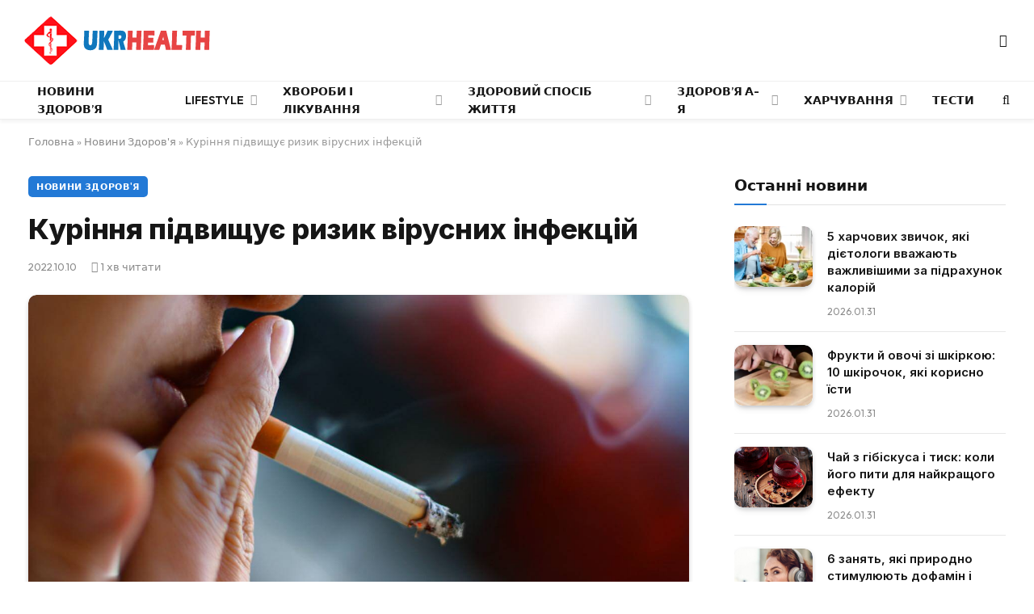

--- FILE ---
content_type: text/html; charset=UTF-8
request_url: https://ukrhealth.net/kurinnya-pidvyshhuye-ryzyk-virusnyh-infektsij3252/
body_size: 25350
content:
<!DOCTYPE html><html lang="uk" class="s-light site-s-light"><head><meta charset="UTF-8" /><meta name="viewport" content="width=device-width, initial-scale=1" /><meta name='robots' content='index, follow, max-image-preview:large, max-snippet:-1, max-video-preview:-1' /><style>img:is([sizes="auto" i],[sizes^="auto," i]){contain-intrinsic-size:3000px 1500px}</style><script data-cfasync="false" id="ao_optimized_gfonts_config">WebFontConfig={google:{families:["Inter:400,500,600,700,800","Outfit:400,500,600,700","Inter:400,500,600,700,800","Outfit:400,500,600,700","Inter:400,500,600,700,800","Outfit:400,500,600,700"] },classes:false, events:false, timeout:1500};</script><link media="all" href="https://ukrhealth.net/wp-content/cache/autoptimize/css/autoptimize_9bdb6401e164e7e26c81baea6a75b4a3.css" rel="stylesheet"><title>Куріння підвищує ризик вірусних інфекцій</title><noscript></noscript><link rel="preload" data-rocket-preload as="image" href="https://ukrhealth.net/wp-content/uploads/2019/11/kurinnya5476353.jpg" fetchpriority="high"><link rel="preload" as="image" imagesrcset="https://ukrhealth.net/wp-content/uploads/2019/11/kurinnya5476353.jpg" imagesizes="(max-width: 814px) 100vw, 814px" /><link rel="preload" as="font" href="https://ukrhealth.net/wp-content/themes/smart-mag/css/icons/fonts/ts-icons.woff2?v3.2" type="font/woff2" crossorigin="anonymous" /><meta name="description" content="Дослідження показало, що шкідлива звичка куріння пов&#039;язана з підвищеним ризиком вірусних інфекцій, включаючи коронавірус. Воно проводилося експертами Каліфорнійського університету у Девісі." /><link rel="canonical" href="https://ukrhealth.net/kurinnya-pidvyshhuye-ryzyk-virusnyh-infektsij3252/" /><meta property="og:locale" content="uk_UA" /><meta property="og:type" content="article" /><meta property="og:title" content="Куріння підвищує ризик вірусних інфекцій" /><meta property="og:description" content="Дослідження показало, що шкідлива звичка куріння пов&#039;язана з підвищеним ризиком вірусних інфекцій, включаючи коронавірус. Воно проводилося експертами Каліфорнійського університету у Девісі." /><meta property="og:url" content="https://ukrhealth.net/kurinnya-pidvyshhuye-ryzyk-virusnyh-infektsij3252/" /><meta property="og:site_name" content="UKRHEALTH.NET - Національний портал про здоров&#039;я" /><meta property="article:publisher" content="https://www.facebook.com/ukrhealthnet/" /><meta property="article:published_time" content="2022-10-10T15:35:32+00:00" /><meta property="article:modified_time" content="2022-10-09T18:08:00+00:00" /><meta property="og:image" content="https://ukrhealth.net/wp-content/uploads/2019/11/kurinnya5476353.jpg" /><meta property="og:image:width" content="1536" /><meta property="og:image:height" content="862" /><meta property="og:image:type" content="image/jpeg" /><meta name="author" content="ukrhealth.net" /><meta name="twitter:label1" content="Написано" /><meta name="twitter:data1" content="ukrhealth.net" /> <script type="application/ld+json" class="yoast-schema-graph">{"@context":"https://schema.org","@graph":[{"@type":"Article","@id":"https://ukrhealth.net/kurinnya-pidvyshhuye-ryzyk-virusnyh-infektsij3252/#article","isPartOf":{"@id":"https://ukrhealth.net/kurinnya-pidvyshhuye-ryzyk-virusnyh-infektsij3252/"},"author":{"name":"ukrhealth.net","@id":"https://ukrhealth.net/#/schema/person/b804c2152a313e41306aaee7518ae02b"},"headline":"Куріння підвищує ризик вірусних інфекцій","datePublished":"2022-10-10T15:35:32+00:00","dateModified":"2022-10-09T18:08:00+00:00","mainEntityOfPage":{"@id":"https://ukrhealth.net/kurinnya-pidvyshhuye-ryzyk-virusnyh-infektsij3252/"},"wordCount":163,"publisher":{"@id":"https://ukrhealth.net/#organization"},"image":{"@id":"https://ukrhealth.net/kurinnya-pidvyshhuye-ryzyk-virusnyh-infektsij3252/#primaryimage"},"thumbnailUrl":"https://ukrhealth.net/wp-content/uploads/2019/11/kurinnya5476353.jpg","articleSection":["Новини Здоров'я"],"inLanguage":"uk","copyrightYear":"2022","copyrightHolder":{"@id":"https://ukrhealth.net/#organization"}},{"@type":"WebPage","@id":"https://ukrhealth.net/kurinnya-pidvyshhuye-ryzyk-virusnyh-infektsij3252/","url":"https://ukrhealth.net/kurinnya-pidvyshhuye-ryzyk-virusnyh-infektsij3252/","name":"Куріння підвищує ризик вірусних інфекцій","isPartOf":{"@id":"https://ukrhealth.net/#website"},"primaryImageOfPage":{"@id":"https://ukrhealth.net/kurinnya-pidvyshhuye-ryzyk-virusnyh-infektsij3252/#primaryimage"},"image":{"@id":"https://ukrhealth.net/kurinnya-pidvyshhuye-ryzyk-virusnyh-infektsij3252/#primaryimage"},"thumbnailUrl":"https://ukrhealth.net/wp-content/uploads/2019/11/kurinnya5476353.jpg","datePublished":"2022-10-10T15:35:32+00:00","dateModified":"2022-10-09T18:08:00+00:00","description":"Дослідження показало, що шкідлива звичка куріння пов'язана з підвищеним ризиком вірусних інфекцій, включаючи коронавірус. Воно проводилося експертами Каліфорнійського університету у Девісі.","breadcrumb":{"@id":"https://ukrhealth.net/kurinnya-pidvyshhuye-ryzyk-virusnyh-infektsij3252/#breadcrumb"},"inLanguage":"uk","potentialAction":[{"@type":"ReadAction","target":["https://ukrhealth.net/kurinnya-pidvyshhuye-ryzyk-virusnyh-infektsij3252/"]}]},{"@type":"ImageObject","inLanguage":"uk","@id":"https://ukrhealth.net/kurinnya-pidvyshhuye-ryzyk-virusnyh-infektsij3252/#primaryimage","url":"https://ukrhealth.net/wp-content/uploads/2019/11/kurinnya5476353.jpg","contentUrl":"https://ukrhealth.net/wp-content/uploads/2019/11/kurinnya5476353.jpg","width":1536,"height":862,"caption":"Куріння"},{"@type":"BreadcrumbList","@id":"https://ukrhealth.net/kurinnya-pidvyshhuye-ryzyk-virusnyh-infektsij3252/#breadcrumb","itemListElement":[{"@type":"ListItem","position":1,"name":"Головна","item":"https://ukrhealth.net/"},{"@type":"ListItem","position":2,"name":"Новини Здоров'я","item":"https://ukrhealth.net/novunu-zdorovya/"},{"@type":"ListItem","position":3,"name":"Куріння підвищує ризик вірусних інфекцій"}]},{"@type":"WebSite","@id":"https://ukrhealth.net/#website","url":"https://ukrhealth.net/","name":"UKRHEALTH.NET - Національний портал про здоров'я","description":"","publisher":{"@id":"https://ukrhealth.net/#organization"},"potentialAction":[{"@type":"SearchAction","target":{"@type":"EntryPoint","urlTemplate":"https://ukrhealth.net/?s={search_term_string}"},"query-input":{"@type":"PropertyValueSpecification","valueRequired":true,"valueName":"search_term_string"}}],"inLanguage":"uk"},{"@type":"Organization","@id":"https://ukrhealth.net/#organization","name":"UKRHEALTH.NET - Національний портал про здоров'я","url":"https://ukrhealth.net/","logo":{"@type":"ImageObject","inLanguage":"uk","@id":"https://ukrhealth.net/#/schema/logo/image/","url":"https://ukrhealth.net/wp-content/uploads/2017/03/opengraph124.jpg","contentUrl":"https://ukrhealth.net/wp-content/uploads/2017/03/opengraph124.jpg","width":600,"height":400,"caption":"UKRHEALTH.NET - Національний портал про здоров'я"},"image":{"@id":"https://ukrhealth.net/#/schema/logo/image/"},"sameAs":["https://www.facebook.com/ukrhealthnet/"],"publishingPrinciples":"https://ukrhealth.net/pravila-koristuvannya-sajtom/","ownershipFundingInfo":"https://ukrhealth.net/contacts/"},{"@type":"Person","@id":"https://ukrhealth.net/#/schema/person/b804c2152a313e41306aaee7518ae02b","name":"ukrhealth.net","url":"https://ukrhealth.net/author/ukfiles-ru/"}]}</script> <link rel="amphtml" href="https://ukrhealth.net/kurinnya-pidvyshhuye-ryzyk-virusnyh-infektsij3252/amp/" /><link href='https://fonts.gstatic.com' crossorigin rel='preconnect' /><link href='https://ajax.googleapis.com' rel='preconnect' /><link href='https://fonts.googleapis.com' rel='preconnect' /><link rel="preload" as="script" href="https://ukrhealth.net/wp-content/themes/smart-mag/js/lazyload.js?ver=10.2.1" /><style id='classic-theme-styles-inline-css' type='text/css'>/*! This file is auto-generated */
.wp-block-button__link{color:#fff;background-color:#32373c;border-radius:9999px;box-shadow:none;text-decoration:none;padding:calc(.667em + 2px) calc(1.333em + 2px);font-size:1.125em}.wp-block-file__button{background:#32373c;color:#fff;text-decoration:none}</style><style id='global-styles-inline-css' type='text/css'>:root{--wp--preset--aspect-ratio--square:1;--wp--preset--aspect-ratio--4-3:4/3;--wp--preset--aspect-ratio--3-4:3/4;--wp--preset--aspect-ratio--3-2:3/2;--wp--preset--aspect-ratio--2-3:2/3;--wp--preset--aspect-ratio--16-9:16/9;--wp--preset--aspect-ratio--9-16:9/16;--wp--preset--color--black:#000;--wp--preset--color--cyan-bluish-gray:#abb8c3;--wp--preset--color--white:#fff;--wp--preset--color--pale-pink:#f78da7;--wp--preset--color--vivid-red:#cf2e2e;--wp--preset--color--luminous-vivid-orange:#ff6900;--wp--preset--color--luminous-vivid-amber:#fcb900;--wp--preset--color--light-green-cyan:#7bdcb5;--wp--preset--color--vivid-green-cyan:#00d084;--wp--preset--color--pale-cyan-blue:#8ed1fc;--wp--preset--color--vivid-cyan-blue:#0693e3;--wp--preset--color--vivid-purple:#9b51e0;--wp--preset--gradient--vivid-cyan-blue-to-vivid-purple:linear-gradient(135deg,rgba(6,147,227,1) 0%,#9b51e0 100%);--wp--preset--gradient--light-green-cyan-to-vivid-green-cyan:linear-gradient(135deg,#7adcb4 0%,#00d082 100%);--wp--preset--gradient--luminous-vivid-amber-to-luminous-vivid-orange:linear-gradient(135deg,rgba(252,185,0,1) 0%,rgba(255,105,0,1) 100%);--wp--preset--gradient--luminous-vivid-orange-to-vivid-red:linear-gradient(135deg,rgba(255,105,0,1) 0%,#cf2e2e 100%);--wp--preset--gradient--very-light-gray-to-cyan-bluish-gray:linear-gradient(135deg,#eee 0%,#a9b8c3 100%);--wp--preset--gradient--cool-to-warm-spectrum:linear-gradient(135deg,#4aeadc 0%,#9778d1 20%,#cf2aba 40%,#ee2c82 60%,#fb6962 80%,#fef84c 100%);--wp--preset--gradient--blush-light-purple:linear-gradient(135deg,#ffceec 0%,#9896f0 100%);--wp--preset--gradient--blush-bordeaux:linear-gradient(135deg,#fecda5 0%,#fe2d2d 50%,#6b003e 100%);--wp--preset--gradient--luminous-dusk:linear-gradient(135deg,#ffcb70 0%,#c751c0 50%,#4158d0 100%);--wp--preset--gradient--pale-ocean:linear-gradient(135deg,#fff5cb 0%,#b6e3d4 50%,#33a7b5 100%);--wp--preset--gradient--electric-grass:linear-gradient(135deg,#caf880 0%,#71ce7e 100%);--wp--preset--gradient--midnight:linear-gradient(135deg,#020381 0%,#2874fc 100%);--wp--preset--font-size--small:13px;--wp--preset--font-size--medium:20px;--wp--preset--font-size--large:36px;--wp--preset--font-size--x-large:42px;--wp--preset--spacing--20:.44rem;--wp--preset--spacing--30:.67rem;--wp--preset--spacing--40:1rem;--wp--preset--spacing--50:1.5rem;--wp--preset--spacing--60:2.25rem;--wp--preset--spacing--70:3.38rem;--wp--preset--spacing--80:5.06rem;--wp--preset--shadow--natural:6px 6px 9px rgba(0,0,0,.2);--wp--preset--shadow--deep:12px 12px 50px rgba(0,0,0,.4);--wp--preset--shadow--sharp:6px 6px 0px rgba(0,0,0,.2);--wp--preset--shadow--outlined:6px 6px 0px -3px rgba(255,255,255,1),6px 6px rgba(0,0,0,1);--wp--preset--shadow--crisp:6px 6px 0px rgba(0,0,0,1)}:where(.is-layout-flex){gap:.5em}:where(.is-layout-grid){gap:.5em}body .is-layout-flex{display:flex}.is-layout-flex{flex-wrap:wrap;align-items:center}.is-layout-flex>:is(*,div){margin:0}body .is-layout-grid{display:grid}.is-layout-grid>:is(*,div){margin:0}:where(.wp-block-columns.is-layout-flex){gap:2em}:where(.wp-block-columns.is-layout-grid){gap:2em}:where(.wp-block-post-template.is-layout-flex){gap:1.25em}:where(.wp-block-post-template.is-layout-grid){gap:1.25em}.has-black-color{color:var(--wp--preset--color--black) !important}.has-cyan-bluish-gray-color{color:var(--wp--preset--color--cyan-bluish-gray) !important}.has-white-color{color:var(--wp--preset--color--white) !important}.has-pale-pink-color{color:var(--wp--preset--color--pale-pink) !important}.has-vivid-red-color{color:var(--wp--preset--color--vivid-red) !important}.has-luminous-vivid-orange-color{color:var(--wp--preset--color--luminous-vivid-orange) !important}.has-luminous-vivid-amber-color{color:var(--wp--preset--color--luminous-vivid-amber) !important}.has-light-green-cyan-color{color:var(--wp--preset--color--light-green-cyan) !important}.has-vivid-green-cyan-color{color:var(--wp--preset--color--vivid-green-cyan) !important}.has-pale-cyan-blue-color{color:var(--wp--preset--color--pale-cyan-blue) !important}.has-vivid-cyan-blue-color{color:var(--wp--preset--color--vivid-cyan-blue) !important}.has-vivid-purple-color{color:var(--wp--preset--color--vivid-purple) !important}.has-black-background-color{background-color:var(--wp--preset--color--black) !important}.has-cyan-bluish-gray-background-color{background-color:var(--wp--preset--color--cyan-bluish-gray) !important}.has-white-background-color{background-color:var(--wp--preset--color--white) !important}.has-pale-pink-background-color{background-color:var(--wp--preset--color--pale-pink) !important}.has-vivid-red-background-color{background-color:var(--wp--preset--color--vivid-red) !important}.has-luminous-vivid-orange-background-color{background-color:var(--wp--preset--color--luminous-vivid-orange) !important}.has-luminous-vivid-amber-background-color{background-color:var(--wp--preset--color--luminous-vivid-amber) !important}.has-light-green-cyan-background-color{background-color:var(--wp--preset--color--light-green-cyan) !important}.has-vivid-green-cyan-background-color{background-color:var(--wp--preset--color--vivid-green-cyan) !important}.has-pale-cyan-blue-background-color{background-color:var(--wp--preset--color--pale-cyan-blue) !important}.has-vivid-cyan-blue-background-color{background-color:var(--wp--preset--color--vivid-cyan-blue) !important}.has-vivid-purple-background-color{background-color:var(--wp--preset--color--vivid-purple) !important}.has-black-border-color{border-color:var(--wp--preset--color--black) !important}.has-cyan-bluish-gray-border-color{border-color:var(--wp--preset--color--cyan-bluish-gray) !important}.has-white-border-color{border-color:var(--wp--preset--color--white) !important}.has-pale-pink-border-color{border-color:var(--wp--preset--color--pale-pink) !important}.has-vivid-red-border-color{border-color:var(--wp--preset--color--vivid-red) !important}.has-luminous-vivid-orange-border-color{border-color:var(--wp--preset--color--luminous-vivid-orange) !important}.has-luminous-vivid-amber-border-color{border-color:var(--wp--preset--color--luminous-vivid-amber) !important}.has-light-green-cyan-border-color{border-color:var(--wp--preset--color--light-green-cyan) !important}.has-vivid-green-cyan-border-color{border-color:var(--wp--preset--color--vivid-green-cyan) !important}.has-pale-cyan-blue-border-color{border-color:var(--wp--preset--color--pale-cyan-blue) !important}.has-vivid-cyan-blue-border-color{border-color:var(--wp--preset--color--vivid-cyan-blue) !important}.has-vivid-purple-border-color{border-color:var(--wp--preset--color--vivid-purple) !important}.has-vivid-cyan-blue-to-vivid-purple-gradient-background{background:var(--wp--preset--gradient--vivid-cyan-blue-to-vivid-purple) !important}.has-light-green-cyan-to-vivid-green-cyan-gradient-background{background:var(--wp--preset--gradient--light-green-cyan-to-vivid-green-cyan) !important}.has-luminous-vivid-amber-to-luminous-vivid-orange-gradient-background{background:var(--wp--preset--gradient--luminous-vivid-amber-to-luminous-vivid-orange) !important}.has-luminous-vivid-orange-to-vivid-red-gradient-background{background:var(--wp--preset--gradient--luminous-vivid-orange-to-vivid-red) !important}.has-very-light-gray-to-cyan-bluish-gray-gradient-background{background:var(--wp--preset--gradient--very-light-gray-to-cyan-bluish-gray) !important}.has-cool-to-warm-spectrum-gradient-background{background:var(--wp--preset--gradient--cool-to-warm-spectrum) !important}.has-blush-light-purple-gradient-background{background:var(--wp--preset--gradient--blush-light-purple) !important}.has-blush-bordeaux-gradient-background{background:var(--wp--preset--gradient--blush-bordeaux) !important}.has-luminous-dusk-gradient-background{background:var(--wp--preset--gradient--luminous-dusk) !important}.has-pale-ocean-gradient-background{background:var(--wp--preset--gradient--pale-ocean) !important}.has-electric-grass-gradient-background{background:var(--wp--preset--gradient--electric-grass) !important}.has-midnight-gradient-background{background:var(--wp--preset--gradient--midnight) !important}.has-small-font-size{font-size:var(--wp--preset--font-size--small) !important}.has-medium-font-size{font-size:var(--wp--preset--font-size--medium) !important}.has-large-font-size{font-size:var(--wp--preset--font-size--large) !important}.has-x-large-font-size{font-size:var(--wp--preset--font-size--x-large) !important}:where(.wp-block-post-template.is-layout-flex){gap:1.25em}:where(.wp-block-post-template.is-layout-grid){gap:1.25em}:where(.wp-block-columns.is-layout-flex){gap:2em}:where(.wp-block-columns.is-layout-grid){gap:2em}:root :where(.wp-block-pullquote){font-size:1.5em;line-height:1.6}</style><style id='smartmag-core-inline-css' type='text/css'>:root{--c-main:#2279d6;--c-main-rgb:34,121,214;--text-font:"Inter",system-ui,-apple-system,"Segoe UI",Arial,sans-serif;--body-font:"Inter",system-ui,-apple-system,"Segoe UI",Arial,sans-serif;--ui-font:"Outfit",system-ui,-apple-system,"Segoe UI",Arial,sans-serif;--title-font:"Outfit",system-ui,-apple-system,"Segoe UI",Arial,sans-serif;--h-font:"Outfit",system-ui,-apple-system,"Segoe UI",Arial,sans-serif;--title-font:var(--ui-font);--h-font:var(--ui-font);--text-h-font:var(--h-font);--title-font:"Inter",system-ui,-apple-system,"Segoe UI",Arial,sans-serif;--title-size-xs:15px;--title-size-m:19px;--main-width:1240px;--p-title-space:11px;--c-excerpts:#474747;--excerpt-size:14px}.s-dark body{background-color:#101016}.post-title:not(._){line-height:1.4}:root{--wrap-padding:35px}:root{--sidebar-width:336px}.ts-row,.has-el-gap{--sidebar-c-width:calc(var(--sidebar-width) + var(--grid-gutter-h) + var(--sidebar-c-pad))}.smart-head-main{--c-shadow:rgba(0,0,0,.05)}.smart-head-main .smart-head-mid{--head-h:100px;border-top-color:var(--c-main)}.smart-head-main .smart-head-bot{border-top-width:1px}.navigation-main .menu>li>a{font-size:14px}.navigation-main{--nav-items-space:16px}.s-light .navigation{--c-nav-blip:#9b9b9b}.smart-head-mobile .smart-head-mid{border-top-color:var(--c-main)}.navigation-small .menu>li>a{letter-spacing:-.01em}.smart-head-main .offcanvas-toggle{transform:scale(.85)}.post-meta .text-in,.post-meta .post-cat>a{font-size:11px}.post-meta .post-cat>a{font-weight:600}.post-meta{--p-meta-sep:"\25c6";--p-meta-sep-pad:7px}.post-meta .meta-item:before{transform:scale(.65)}.l-post{--media-radius:10px}.cat-labels .category{font-weight:600;letter-spacing:.06em;border-radius:5px;padding-top:2px;padding-bottom:2px;padding-left:10px;padding-right:10px}.block-head-c .heading{font-size:19px;text-transform:initial}.block-head-e3 .heading{font-size:22px}.load-button{padding-top:13px;padding-bottom:13px;padding-left:13px;padding-right:13px;border-radius:20px}.loop-grid-base .media{margin-bottom:20px}.loop-grid .l-post{border-radius:10px;overflow:hidden}.has-nums .l-post{--num-font:"Outfit",system-ui,-apple-system,"Segoe UI",Arial,sans-serif}.has-nums-a .l-post .post-title:before,.has-nums-b .l-post .content:before{font-weight:500}.has-nums-c .l-post .post-title:before,.has-nums-c .l-post .content:before{font-size:18px}.loop-list-card .l-post{border-radius:10px;overflow:hidden}.loop-small .ratio-is-custom{padding-bottom:calc(100% / 1.3)}.loop-small .media{width:30%;max-width:50%}.loop-small .media:not(i){max-width:97px}.single-featured .featured,.the-post-header .featured{border-radius:10px;--media-radius:10px;overflow:hidden}.post-meta-single .meta-item,.post-meta-single .text-in{font-size:13px}.the-post-header .post-meta .post-title{font-family:var(--body-font);font-weight:800;line-height:1.3;letter-spacing:-.01em}.entry-content{letter-spacing:-.005em}.site-s-light .entry-content{color:#0a0a0a}:where(.entry-content) a{text-decoration:underline;text-underline-offset:4px;text-decoration-thickness:2px}.review-box .overall{border-radius:8px}.review-box .rating-bar,.review-box .bar{height:18px;border-radius:8px}.review-box .label{font-size:15px}.s-head-large .sub-title{font-size:19px}.s-post-large .post-content-wrap{display:grid;grid-template-columns:minmax(0, 1fr)}.s-post-large .entry-content{max-width:min(100%, calc(750px + var(--p-spacious-pad)*2));justify-self:center}.category .feat-grid{--grid-gap:10px}.spc-newsletter{--box-roundness:10px}@media (min-width:1200px){.breadcrumbs{font-size:13px}.post-content h2{font-size:27px}.post-content h3{font-size:23px}}@media (min-width:941px) and (max-width:1200px){:root{--sidebar-width:300px}.ts-row,.has-el-gap{--sidebar-c-width:calc(var(--sidebar-width) + var(--grid-gutter-h) + var(--sidebar-c-pad))}.navigation-main .menu>li>a{font-size:calc(10px + (14px - 10px) * .7)}}@media (min-width:768px) and (max-width:940px){.ts-contain,.main{padding-left:35px;padding-right:35px}.layout-boxed-inner{--wrap-padding:35px}:root{--wrap-padding:35px}}@media (max-width:767px){.ts-contain,.main{padding-left:25px;padding-right:25px}.layout-boxed-inner{--wrap-padding:25px}:root{--wrap-padding:25px}.block-head-e3 .heading{font-size:18px}}@media (min-width:940px) and (max-width:1300px){:root{--wrap-padding:min(35px, 5vw)}}.term-color-115{--c-main:#e03f33}.navigation .menu-cat-115{--c-term:#e03f33}.term-color-80{--c-main:#ed5e5e}.navigation .menu-cat-80{--c-term:#ed5e5e}</style><style id='rocket-lazyload-inline-css' type='text/css'>.rll-youtube-player{position:relative;padding-bottom:56.23%;height:0;overflow:hidden;max-width:100%}.rll-youtube-player:focus-within{outline:2px solid currentColor;outline-offset:5px}.rll-youtube-player iframe{position:absolute;top:0;left:0;width:100%;height:100%;z-index:100;background:0 0}.rll-youtube-player img{bottom:0;display:block;left:0;margin:auto;max-width:100%;width:100%;position:absolute;right:0;top:0;border:none;height:auto;-webkit-transition:.4s all;-moz-transition:.4s all;transition:.4s all}.rll-youtube-player img:hover{-webkit-filter:brightness(75%)}.rll-youtube-player .play{height:100%;width:100%;left:0;top:0;position:absolute;background:url(https://ukrhealth.net/wp-content/plugins/wp-rocket/assets/img/youtube.png) no-repeat center;background-color:transparent !important;cursor:pointer;border:none}</style> <script type="text/javascript" id="smartmag-lazy-inline-js-after">var BunyadLazy={};BunyadLazy.load=function(){function a(e,n){var t={};e.dataset.bgset&&e.dataset.sizes?(t.sizes=e.dataset.sizes,t.srcset=e.dataset.bgset):t.src=e.dataset.bgsrc,function(t){var a=t.dataset.ratio;if(0<a){const e=t.parentElement;if(e.classList.contains("media-ratio")){const n=e.style;n.getPropertyValue("--a-ratio")||(n.paddingBottom=100/a+"%")}}}(e);var a,o=document.createElement("img");for(a in o.onload=function(){var t="url('"+(o.currentSrc||o.src)+"')",a=e.style;a.backgroundImage!==t&&requestAnimationFrame(()=>{a.backgroundImage=t,n&&n()}),o.onload=null,o.onerror=null,o=null},o.onerror=o.onload,t)o.setAttribute(a,t[a]);o&&o.complete&&0<o.naturalWidth&&o.onload&&o.onload()}function e(t){t.dataset.loaded||a(t,()=>{document.dispatchEvent(new Event("lazyloaded")),t.dataset.loaded=1})}function n(t){"complete"===document.readyState?t():window.addEventListener("load",t)}return{initEarly:function(){var t,a=()=>{document.querySelectorAll(".img.bg-cover:not(.lazyload)").forEach(e)};"complete"!==document.readyState?(t=setInterval(a,150),n(()=>{a(),clearInterval(t)})):a()},callOnLoad:n,initBgImages:function(t){t&&n(()=>{document.querySelectorAll(".img.bg-cover").forEach(e)})},bgLoad:a}}(),BunyadLazy.load.initEarly();</script> <script type="text/javascript" id="wpg-main-script-js-extra">var wpg={"animation":"1","is_tooltip":"","tooltip_theme":"default","tooltip_animation":"fade","tooltip_position":"top","tooltip_is_arrow":"1","tooltip_min_width":"250","tooltip_max_width":"500","tooltip_speed":"350","tooltip_delay":"200","tooltip_is_touch_devices":"1"};</script> <script type="text/javascript" id="sphere-post-views-js-after">var Sphere_PostViews={"ajaxUrl":"https:\/\/ukrhealth.net\/wp-admin\/admin-ajax.php?sphere_post_views=1","sampling":0,"samplingRate":10,"repeatCountDelay":0,"postID":40601,"token":"0c72b883af"}</script> <link rel="alternate" title="oEmbed (JSON)" type="application/json+oembed" href="https://ukrhealth.net/wp-json/oembed/1.0/embed?url=https%3A%2F%2Fukrhealth.net%2Fkurinnya-pidvyshhuye-ryzyk-virusnyh-infektsij3252%2F" /><link rel="alternate" title="oEmbed (XML)" type="text/xml+oembed" href="https://ukrhealth.net/wp-json/oembed/1.0/embed?url=https%3A%2F%2Fukrhealth.net%2Fkurinnya-pidvyshhuye-ryzyk-virusnyh-infektsij3252%2F&#038;format=xml" /><style type="text/css">.wpg-list-block h3{background-color:#f4f4f4;color:#777}</style> <script>var BunyadSchemeKey='bunyad-scheme';(()=>{const d=document.documentElement;const c=d.classList;var scheme=localStorage.getItem(BunyadSchemeKey);if(scheme){d.dataset.origClass=c;scheme==='dark'?c.remove('s-light','site-s-light'):c.remove('s-dark','site-s-dark');c.add('site-s-'+scheme,'s-'+scheme);}})();</script> <style>.e-con.e-parent:nth-of-type(n+4):not(.e-lazyloaded):not(.e-no-lazyload),.e-con.e-parent:nth-of-type(n+4):not(.e-lazyloaded):not(.e-no-lazyload) *{background-image:none !important}@media screen and (max-height:1024px){.e-con.e-parent:nth-of-type(n+3):not(.e-lazyloaded):not(.e-no-lazyload),.e-con.e-parent:nth-of-type(n+3):not(.e-lazyloaded):not(.e-no-lazyload) *{background-image:none !important}}@media screen and (max-height:640px){.e-con.e-parent:nth-of-type(n+2):not(.e-lazyloaded):not(.e-no-lazyload),.e-con.e-parent:nth-of-type(n+2):not(.e-lazyloaded):not(.e-no-lazyload) *{background-image:none !important}}</style><link rel="apple-touch-icon" sizes="180x180" href="https://ukrhealth.net/icons/apple-icon-180x180.png"><link rel="icon" type="image/png" sizes="192x192" href="https://ukrhealth.net/icons/android-icon-192x192.png"><link rel="icon" type="image/png" sizes="96x96" href="https://ukrhealth.net/icons/favicon-96x96.png"><link rel="icon" type="image/png" sizes="512x512" href="https://ukrhealth.net/icons/icon-512x512.png"><meta name="msapplication-TileImage" content="https://ukrhealth.net/icons/ms-icon_ukrhealth_144x144.png"><meta name="robots" content="max-image-preview:large"> <script async src="//pagead2.googlesyndication.com/pagead/js/adsbygoogle.js"></script> <script>(adsbygoogle=window.adsbygoogle||[]).push({google_ad_client:"ca-pub-8859998560394961",enable_page_level_ads:true});</script> <script src="https://cdn.admixer.net/scripts3/loader2.js" async
        data-inv="//inv-nets.admixer.net/"
        data-r="single"
        data-sender="admixer"
        data-bundle="desktop"></script> <script type='text/javascript'>(window.globalAmlAds=window.globalAmlAds||[]).push(function(){globalAml.defineSlot({z:'6f817cae-65d6-4825-97c5-3cdd4e740bdb',ph:'admixer_6f817cae65d6482597c53cdd4e740bdb_zone_17224_sect_5054_site_4402',i:'inv-nets',s:'6d14c824-31c8-4dee-88e6-34f335315a2c',sender:'admixer'});globalAml.singleRequest("admixer");});</script> <script type='text/javascript'>(window.globalAmlAds=window.globalAmlAds||[]).push(function(){globalAml.defineSlot({z:'6cd2ee7f-5fd2-4d18-8cbf-d3e27885fc2a',ph:'admixer_6cd2ee7f5fd24d188cbfd3e27885fc2a_zone_17225_sect_5054_site_4402',i:'inv-nets',s:'6d14c824-31c8-4dee-88e6-34f335315a2c',sender:'admixer'});globalAml.singleRequest("admixer");});</script>  <script async src="https://www.googletagmanager.com/gtag/js?id=UA-39580795-1"></script> <script>window.dataLayer=window.dataLayer||[];function gtag(){dataLayer.push(arguments);}
gtag('js',new Date());gtag('config','UA-39580795-1');</script><link rel="icon" href="https://ukrhealth.net/wp-content/uploads/2024/12/cropped-576452653252-32x32.png" sizes="32x32" /><link rel="icon" href="https://ukrhealth.net/wp-content/uploads/2024/12/cropped-576452653252-192x192.png" sizes="192x192" /><link rel="apple-touch-icon" href="https://ukrhealth.net/wp-content/uploads/2024/12/cropped-576452653252-180x180.png" /><meta name="msapplication-TileImage" content="https://ukrhealth.net/wp-content/uploads/2024/12/cropped-576452653252-270x270.png" /><style type="text/css" id="wp-custom-css">.spectema{width:auto}.spectema2{border:1px solid #288ebd}.spectema3{display:flex;border-bottom:1px dashed #dbdbdb;line-height:16px;padding:10px 0 8px;margin:0;padding-left:0}ul.spectema3{margin:0}.spectema4{background:#1da53e;color:#fff;font-size:13px;font-weight:700;padding:1px 3px;margin-left:4px;position:relative;top:-5px;text-transform:uppercase;border-radius:2px}#growth-calculator{margin:20px;padding:20px;border:2px solid #ddd;border-radius:10px;max-width:400px;font-family:Arial,sans-serif}#growth-calculator form{display:flex;flex-direction:column}#growth-calculator label,#growth-calculator input,#growth-calculator select{margin:10px 0}#growth-calculator button{background-color:#2279d6;color:#fff;padding:10px;border:none;cursor:pointer;border-radius:5px}#growth-calculator button:hover{background-color:#2c85e5}#result{margin-top:20px}</style><noscript><style id="rocket-lazyload-nojs-css">.rll-youtube-player,[data-lazy-src]{display:none !important}</style></noscript><script data-cfasync="false" id="ao_optimized_gfonts_webfontloader">(function() {var wf = document.createElement('script');wf.src='https://ajax.googleapis.com/ajax/libs/webfont/1/webfont.js';wf.type='text/javascript';wf.async='true';var s=document.getElementsByTagName('script')[0];s.parentNode.insertBefore(wf, s);})();</script></head><body class="post-template-default single single-post postid-40601 single-format-standard right-sidebar post-layout-modern post-cat-11 has-lb has-lb-sm ts-img-hov-fade layout-normal elementor-default elementor-kit-44465"><div  class="main-wrap"><div  class="off-canvas-backdrop"></div><div  class="mobile-menu-container off-canvas s-dark hide-menu-lg" id="off-canvas"><div  class="off-canvas-head"> <a href="#" class="close"> <span class="visuallyhidden">Close Menu</span> <i class="tsi tsi-times"></i> </a><div class="ts-logo"></div></div><div  class="off-canvas-content"><ul class="mobile-menu"></ul></div></div><div  class="smart-head smart-head-legacy smart-head-main" id="smart-head" data-sticky="auto" data-sticky-type="smart" data-sticky-full><div  class="smart-head-row smart-head-mid is-light smart-head-row-full"><div class="inner wrap"><div class="items items-left "> <a href="https://ukrhealth.net/" title="UKRHEALTH.NET &#8211; Національний портал про здоров&#039;я" rel="home" class="logo-link ts-logo logo-is-image"> <span> <img src="https://ukrhealth.net/wp-content/uploads/2016/07/logo_ukrhealth.png" class="logo-image logo-image-dark" alt="UKRHEALTH.NET &#8211; Національний портал про здоров&#039;я" width="230" height="60"/><img src="https://ukrhealth.net/wp-content/uploads/2016/07/logo_ukrhealth.png" class="logo-image" alt="UKRHEALTH.NET &#8211; Національний портал про здоров&#039;я" width="230" height="60"/> </span> </a></div><div class="items items-center empty"></div><div class="items items-right "><div class="scheme-switcher has-icon-only"> <a href="#" class="toggle is-icon toggle-dark" title="Переключіться на темний дизайн - легше для очей."> <i class="icon tsi tsi-moon"></i> </a> <a href="#" class="toggle is-icon toggle-light" title="Перейти до світлого дизайну."> <i class="icon tsi tsi-bright"></i> </a></div></div></div></div><div  class="smart-head-row smart-head-bot is-light smart-head-row-full"><div class="inner wrap"><div class="items items-left "><div class="nav-wrap"><nav class="navigation navigation-main nav-hov-a"><ul id="menu-golovna" class="menu"><li id="menu-item-771" class="menu-item menu-item-type-taxonomy menu-item-object-category current-post-ancestor current-menu-parent current-post-parent menu-cat-11 menu-item-771"><a href="https://ukrhealth.net/novunu-zdorovya/">Новини Здоров&#8217;я</a></li><li id="menu-item-46352" class="menu-item menu-item-type-taxonomy menu-item-object-category menu-item-has-children menu-cat-115 menu-item-46352"><a href="https://ukrhealth.net/lifestyle/">LifeStyle</a><ul class="sub-menu"><li id="menu-item-1114" class="menu-item menu-item-type-taxonomy menu-item-object-category menu-item-has-children menu-cat-25 menu-item-1114"><a href="https://ukrhealth.net/lifestyle/doglyad-za-soboyu/">Догляд за собою</a><ul class="sub-menu"><li id="menu-item-46366" class="menu-item menu-item-type-taxonomy menu-item-object-category menu-cat-116 menu-item-46366"><a href="https://ukrhealth.net/lifestyle/doglyad-za-soboyu/skincare/">Догляд за шкірою</a></li><li id="menu-item-46365" class="menu-item menu-item-type-taxonomy menu-item-object-category menu-cat-117 menu-item-46365"><a href="https://ukrhealth.net/lifestyle/doglyad-za-soboyu/nail-care/">Догляд за нігтями</a></li></ul></li></ul></li><li id="menu-item-181" class="menu-item menu-item-type-taxonomy menu-item-object-category menu-item-has-children menu-cat-4 menu-item-181"><a href="https://ukrhealth.net/xvorobu-i-likyvannya/">Хвороби і лікування</a><ul class="sub-menu"><li id="menu-item-1844" class="menu-item menu-item-type-taxonomy menu-item-object-category menu-cat-29 menu-item-1844"><a href="https://ukrhealth.net/xvorobu-i-likyvannya/diabet/">Діабет</a></li><li id="menu-item-875" class="menu-item menu-item-type-taxonomy menu-item-object-category menu-cat-19 menu-item-875"><a href="https://ukrhealth.net/xvorobu-i-likyvannya/dyxalni-systemy/">Дихальні системи</a></li><li id="menu-item-1567" class="menu-item menu-item-type-taxonomy menu-item-object-category menu-cat-27 menu-item-1567"><a href="https://ukrhealth.net/xvorobu-i-likyvannya/proktologiya/">Проктологія</a></li><li id="menu-item-2191" class="menu-item menu-item-type-taxonomy menu-item-object-category menu-cat-42 menu-item-2191"><a href="https://ukrhealth.net/xvorobu-i-likyvannya/onkologiya/">Онкологія: діагностика та лікування раку</a></li><li id="menu-item-1671" class="menu-item menu-item-type-taxonomy menu-item-object-category menu-cat-28 menu-item-1671"><a href="https://ukrhealth.net/xvorobu-i-likyvannya/lor/">ЛОР</a></li><li id="menu-item-870" class="menu-item menu-item-type-taxonomy menu-item-object-category menu-cat-17 menu-item-870"><a href="https://ukrhealth.net/xvorobu-i-likyvannya/grup-i-zastyda/">Грип і застуда</a></li><li id="menu-item-2232" class="menu-item menu-item-type-taxonomy menu-item-object-category menu-cat-43 menu-item-2232"><a href="https://ukrhealth.net/xvorobu-i-likyvannya/hvoroby-shlunka-i-travlennja/">Хвороби шлунка і травлення</a></li><li id="menu-item-7822" class="menu-item menu-item-type-taxonomy menu-item-object-category menu-cat-81 menu-item-7822"><a href="https://ukrhealth.net/hvoroby-suglobiv-i-hrebta/">Хвороби суглобів і хребта</a></li><li id="menu-item-888" class="menu-item menu-item-type-taxonomy menu-item-object-category menu-cat-21 menu-item-888"><a href="https://ukrhealth.net/xvorobu-i-likyvannya/nevrologiya/">Неврологія</a></li><li id="menu-item-1738" class="menu-item menu-item-type-taxonomy menu-item-object-category menu-cat-26 menu-item-1738"><a href="https://ukrhealth.net/xvorobu-i-likyvannya/xvoroby-krovi/">Хвороби крові</a></li><li id="menu-item-882" class="menu-item menu-item-type-taxonomy menu-item-object-category menu-cat-20 menu-item-882"><a href="https://ukrhealth.net/xvorobu-i-likyvannya/infekciyni/">Інфекційні</a></li><li id="menu-item-895" class="menu-item menu-item-type-taxonomy menu-item-object-category menu-cat-22 menu-item-895"><a href="https://ukrhealth.net/xvorobu-i-likyvannya/oftalmologiya/">Офтальмологія</a></li><li id="menu-item-1429" class="menu-item menu-item-type-taxonomy menu-item-object-category menu-cat-24 menu-item-1429"><a href="https://ukrhealth.net/xvorobu-i-likyvannya/serce-i-sydunu/">Серце і судини</a></li><li id="menu-item-900" class="menu-item menu-item-type-taxonomy menu-item-object-category menu-cat-23 menu-item-900"><a href="https://ukrhealth.net/xvorobu-i-likyvannya/ridkisni-i-spadkovi/">Рідкісні і спадкові</a></li></ul></li><li id="menu-item-182" class="menu-item menu-item-type-taxonomy menu-item-object-category menu-item-has-children menu-cat-7 menu-item-182"><a href="https://ukrhealth.net/zdorovij-sposib-zhittya/">Здоровий спосіб життя</a><ul class="sub-menu"><li id="menu-item-5828" class="menu-item menu-item-type-taxonomy menu-item-object-category menu-cat-46 menu-item-5828"><a href="https://ukrhealth.net/krasa-ta-fitnes/">Краса та фітнес</a></li><li id="menu-item-856" class="menu-item menu-item-type-taxonomy menu-item-object-category menu-cat-13 menu-item-856"><a href="https://ukrhealth.net/zdorovij-sposib-zhittya/korisna-informaciya/">Корисна інформація</a></li><li id="menu-item-859" class="menu-item menu-item-type-taxonomy menu-item-object-category menu-cat-14 menu-item-859"><a href="https://ukrhealth.net/zdorovij-sposib-zhittya/fizichni-vpravi/">Фізичні вправи</a></li><li id="menu-item-579" class="menu-item menu-item-type-taxonomy menu-item-object-category menu-cat-10 menu-item-579"><a href="https://ukrhealth.net/zdorovij-sposib-zhittya/trenovannya-zirok/">Тренування зірок</a></li><li id="menu-item-860" class="menu-item menu-item-type-taxonomy menu-item-object-category menu-cat-15 menu-item-860"><a href="https://ukrhealth.net/zdorovij-sposib-zhittya/shkoda-zdorovyu/">Шкода здоров&#8217;ю</a></li><li id="menu-item-24676" class="menu-item menu-item-type-taxonomy menu-item-object-category menu-cat-112 menu-item-24676"><a href="https://ukrhealth.net/stats/">Статті</a></li></ul></li><li id="menu-item-1936" class="menu-item menu-item-type-taxonomy menu-item-object-category menu-item-has-children menu-cat-30 menu-item-1936"><a href="https://ukrhealth.net/azbuka-zdorovya/">Здоров&#8217;я А-Я</a><ul class="sub-menu"><li id="menu-item-6705" class="menu-item menu-item-type-taxonomy menu-item-object-category menu-cat-80 menu-item-6705"><a href="https://ukrhealth.net/alergiya/">Алергія</a></li><li id="menu-item-5364" class="menu-item menu-item-type-taxonomy menu-item-object-category menu-cat-77 menu-item-5364"><a href="https://ukrhealth.net/stomatologia/">Стоматологія</a></li><li id="menu-item-6693" class="menu-item menu-item-type-taxonomy menu-item-object-category menu-cat-79 menu-item-6693"><a href="https://ukrhealth.net/psygologichni-problemy/">Психологічні проблеми</a></li><li id="menu-item-9520" class="menu-item menu-item-type-taxonomy menu-item-object-category menu-cat-82 menu-item-9520"><a href="https://ukrhealth.net/opiky/">Опіки</a></li><li id="menu-item-2942" class="menu-item menu-item-type-taxonomy menu-item-object-category menu-cat-45 menu-item-2942"><a href="https://ukrhealth.net/azbuka-zdorovya/choloviche-zdorovya/">Чоловіче здоров&#8217;я</a></li><li id="menu-item-1937" class="menu-item menu-item-type-taxonomy menu-item-object-category menu-cat-32 menu-item-1937"><a href="https://ukrhealth.net/azbuka-zdorovya/first-aid/">Перша допомога</a></li><li id="menu-item-1938" class="menu-item menu-item-type-taxonomy menu-item-object-category menu-cat-31 menu-item-1938"><a href="https://ukrhealth.net/azbuka-zdorovya/imunitet/">Проблеми з імунітетом</a></li><li id="menu-item-2099" class="menu-item menu-item-type-taxonomy menu-item-object-category menu-cat-36 menu-item-2099"><a href="https://ukrhealth.net/azbuka-zdorovya/problemy-zi-snom/">Проблеми зі сном</a></li><li id="menu-item-2354" class="menu-item menu-item-type-taxonomy menu-item-object-category menu-cat-44 menu-item-2354"><a href="https://ukrhealth.net/azbuka-zdorovya/vitaminy/">Все про вітаміни</a></li><li id="menu-item-2166" class="menu-item menu-item-type-taxonomy menu-item-object-category menu-cat-39 menu-item-2166"><a href="https://ukrhealth.net/azbuka-zdorovya/golovni-boli/">Головні болі</a></li><li id="menu-item-2023" class="menu-item menu-item-type-taxonomy menu-item-object-category menu-cat-34 menu-item-2023"><a href="https://ukrhealth.net/azbuka-zdorovya/metody-diagnostyky/">Методи діагностики</a></li><li id="menu-item-881" class="menu-item menu-item-type-taxonomy menu-item-object-category menu-cat-1 menu-item-881"><a href="https://ukrhealth.net/xvorobu-i-likyvannya/alkogol-kyrinnya-i-narkotuku/">Алкоголь,куріння і наркотики</a></li></ul></li><li id="menu-item-2131" class="menu-item menu-item-type-taxonomy menu-item-object-category menu-item-has-children menu-cat-37 menu-item-2131"><a href="https://ukrhealth.net/xarchuvannya/">Харчування</a><ul class="sub-menu"><li id="menu-item-2132" class="menu-item menu-item-type-taxonomy menu-item-object-category menu-cat-38 menu-item-2132"><a href="https://ukrhealth.net/xarchuvannya/diyeti/">Дієти</a></li><li id="menu-item-2171" class="menu-item menu-item-type-taxonomy menu-item-object-category menu-cat-40 menu-item-2171"><a href="https://ukrhealth.net/xarchuvannya/diyeti-pri-xvorobax/">Дієти при хворобах</a></li><li id="menu-item-2133" class="menu-item menu-item-type-taxonomy menu-item-object-category menu-cat-16 menu-item-2133"><a href="https://ukrhealth.net/xarchuvannya/zdorove-xarchuvannya/">Здорове харчування</a></li><li id="menu-item-2134" class="menu-item menu-item-type-taxonomy menu-item-object-category menu-cat-35 menu-item-2134"><a href="https://ukrhealth.net/xarchuvannya/nadmirna-vaga/">Надмірна вага</a></li></ul></li><li id="menu-item-11252" class="menu-item menu-item-type-taxonomy menu-item-object-category menu-cat-83 menu-item-11252"><a href="https://ukrhealth.net/tests/">Тести</a></li></ul></nav></div></div><div class="items items-center empty"></div><div class="items items-right "> <a href="#" class="search-icon has-icon-only is-icon" title="Пошук"> <i class="tsi tsi-search"></i> </a></div></div></div></div><div  class="smart-head smart-head-a smart-head-mobile" id="smart-head-mobile" data-sticky="mid" data-sticky-type="smart" data-sticky-full><div  class="smart-head-row smart-head-mid smart-head-row-3 is-light smart-head-row-full"><div class="inner wrap"><div class="items items-left "> <button class="offcanvas-toggle has-icon" type="button" aria-label="Меню"> <span class="hamburger-icon hamburger-icon-a"> <span class="inner"></span> </span> </button></div><div class="items items-center "> <a href="https://ukrhealth.net/" title="UKRHEALTH.NET &#8211; Національний портал про здоров&#039;я" rel="home" class="logo-link ts-logo logo-is-image"> <span> <img src="https://ukrhealth.net/wp-content/uploads/2016/07/logo_ukrhealth.png" class="logo-image logo-image-dark" alt="UKRHEALTH.NET &#8211; Національний портал про здоров&#039;я" width="230" height="60"/><img src="https://ukrhealth.net/wp-content/uploads/2016/07/logo_ukrhealth.png" class="logo-image" alt="UKRHEALTH.NET &#8211; Національний портал про здоров&#039;я" width="230" height="60"/> </span> </a></div><div class="items items-right "><div class="scheme-switcher has-icon-only"> <a href="#" class="toggle is-icon toggle-dark" title="Переключіться на темний дизайн - легше для очей."> <i class="icon tsi tsi-moon"></i> </a> <a href="#" class="toggle is-icon toggle-light" title="Перейти до світлого дизайну."> <i class="icon tsi tsi-bright"></i> </a></div> <a href="#" class="search-icon has-icon-only is-icon" title="Пошук"> <i class="tsi tsi-search"></i> </a></div></div></div></div><nav class="breadcrumbs is-full-width breadcrumbs-a" id="breadcrumb"><div class="inner ts-contain "><span><span><a href="https://ukrhealth.net/">Головна</a></span> » <span><a href="https://ukrhealth.net/novunu-zdorovya/">Новини Здоров'я</a></span> » <span class="breadcrumb_last" aria-current="page">Куріння підвищує ризик вірусних інфекцій</span></span></div></nav><div  class="main ts-contain cf right-sidebar"><div  class="ts-row"><div class="col-8 main-content s-post-contain"><div class="the-post-header s-head-modern s-head-modern-a"><div class="post-meta post-meta-a post-meta-left post-meta-single has-below"><div class="post-meta-items meta-above"><span class="meta-item cat-labels"> <a href="https://ukrhealth.net/novunu-zdorovya/" class="category term-color-11" rel="category">Новини Здоров&#039;я</a> </span></div><h1 class="is-title post-title">Куріння підвищує ризик вірусних інфекцій</h1><div class="post-meta-items meta-below"><span class="meta-item has-next-icon date"><time class="post-date" datetime="2022-10-10T18:35:32+03:00">2022.10.10</time></span><span class="meta-item read-time has-icon"><i class="tsi tsi-clock"></i>1 хв читати</span></div></div></div><div class="single-featured"><div class="featured has-media-shadows"><figure class="image-link media-ratio ar-bunyad-main"><img fetchpriority="high" width="814" height="532" src="https://ukrhealth.net/wp-content/uploads/2019/11/kurinnya5476353.jpg" class="attachment-bunyad-main size-bunyad-main no-lazy skip-lazy wp-post-image" alt="Куріння" sizes="(max-width: 814px) 100vw, 814px" title="Куріння підвищує ризик вірусних інфекцій" decoding="async" /></figure></div></div><div class="the-post s-post-modern"><article id="post-40601" class="post-40601 post type-post status-publish format-standard has-post-thumbnail category-novunu-zdorovya"><div class="post-content-wrap"><div class="post-content cf entry-content content-normal"><p>Дослідження показало, що шкідлива звичка куріння пов&#8217;язана з підвищеним ризиком вірусних інфекцій, включаючи коронавірус. Воно проводилося експертами Каліфорнійського університету у Девісі.</p><p>Американські вчені <a href="https://health.economictimes.indiatimes.com/news/industry/smoking-linked-with-increased-risk-of-viral-infection-coronavirus-illness-study/94682041?redirect=1" rel="noopener noreferrer" target="_blank">довели</a>, що куріння підвищує ризик вірусних інфекцій, включаючи COVID-19 та інші респіраторні захворювання. Отже, санітарним органам необхідно видати нові поради для громадян, які допоможуть кинути палити, оскільки це ще один спосіб боротьби з коронавірусом. Зокрема, як встановлено, у курців ймовірність лабораторного підтвердження коронавірусної інфекції на 12% вище, ніж у некурців, а ймовірність виявлення респіраторних хвороб на 48% вища.</p><div class='code-block code-block-1' style='margin: 15px 0;'> <script id="_vidverto-cda8266adf258baf7c48f3fdad123dbc">!function(v,t,o){var a=t.createElement("script");a.src="https://ad.vidverto.io/vidverto/js/aries/v1/invocation.js",a.setAttribute("fetchpriority","high");var r=v.top;r.document.head.appendChild(a),v.self!==v.top&&(v.frameElement.style.cssText="width:0px!important;height:0px!important;"),r.aries=r.aries||{},r.aries.v1=r.aries.v1||{commands:[]};var c=r.aries.v1;c.commands.push((function(){var d=document.getElementById("_vidverto-cda8266adf258baf7c48f3fdad123dbc");d.setAttribute("id",(d.getAttribute("id")+(new Date()).getTime()));var t=v.frameElement||d;c.mount("7820",t,{width:720,height:405})}))}(window,document);</script></div><p>Інші спостереження показували, що сигарети підвищують тяжкість коронавірусної інфекції, але ймовірність початкового зараження була менш очевидною. І тепер встановлено, що курці таки мають підвищену небезпеку вірусів та простудних хвороб, а також коронавірусу окремо. Були повторно проаналізовані дані британського дослідження з застуди за 1986/89 роки, коли сотні добровольців були піддані одному з 5 типів застуди.</p><div style="clear:both; margin-top:0em; margin-bottom:0em;"><a href="https://ukrhealth.net/shhob-dovshe-zhiti-treba-menshe-isti836/" target="_blank" rel="dofollow" class="u3b8e639fbe33a7c7df81d615ddac01ac"><style>.u3b8e639fbe33a7c7df81d615ddac01ac,.u3b8e639fbe33a7c7df81d615ddac01ac .postImageUrl,.u3b8e639fbe33a7c7df81d615ddac01ac .centered-text-area{min-height:80px;position:relative}.u3b8e639fbe33a7c7df81d615ddac01ac,.u3b8e639fbe33a7c7df81d615ddac01ac:hover,.u3b8e639fbe33a7c7df81d615ddac01ac:visited,.u3b8e639fbe33a7c7df81d615ddac01ac:active{border:0!important}.u3b8e639fbe33a7c7df81d615ddac01ac .clearfix:after{content:"";display:table;clear:both}.u3b8e639fbe33a7c7df81d615ddac01ac{display:block;transition:background-color .25s;webkit-transition:background-color .25s;width:100%;opacity:1;transition:opacity .25s;webkit-transition:opacity .25s;background-color:#fff;box-shadow:0 1px 2px rgba(0,0,0,.17);-moz-box-shadow:0 1px 2px rgba(0,0,0,.17);-o-box-shadow:0 1px 2px rgba(0,0,0,.17);-webkit-box-shadow:0 1px 2px rgba(0,0,0,.17)}.u3b8e639fbe33a7c7df81d615ddac01ac:active,.u3b8e639fbe33a7c7df81d615ddac01ac:hover{opacity:1;transition:opacity .25s;webkit-transition:opacity .25s;background-color:#3498db}.u3b8e639fbe33a7c7df81d615ddac01ac .centered-text-area{width:100%;position:relative}.u3b8e639fbe33a7c7df81d615ddac01ac .ctaText{border-bottom:0 solid #fff;color:#2c3e50;font-size:16px;font-weight:700;margin:0;padding:0;text-decoration:underline}.u3b8e639fbe33a7c7df81d615ddac01ac .postTitle{color:#34495e;font-size:16px;font-weight:600;margin:0;padding:0;width:100%}.u3b8e639fbe33a7c7df81d615ddac01ac .ctaButton{background-color:#eaeaea!important;color:#2c3e50;border:none;border-radius:3px;box-shadow:none;font-size:14px;font-weight:700;line-height:26px;moz-border-radius:3px;text-align:center;text-decoration:none;text-shadow:none;width:80px;min-height:80px;background:url(https://ukrhealth.net/wp-content/plugins/intelly-related-posts/assets/images/simple-arrow.png)no-repeat;position:absolute;right:0;top:0}.u3b8e639fbe33a7c7df81d615ddac01ac:hover .ctaButton{background-color:#2980B9!important}.u3b8e639fbe33a7c7df81d615ddac01ac .centered-text{display:table;height:80px;padding-left:18px;top:0}.u3b8e639fbe33a7c7df81d615ddac01ac .u3b8e639fbe33a7c7df81d615ddac01ac-content{display:table-cell;margin:0;padding:0;padding-right:108px;position:relative;vertical-align:middle;width:100%}.u3b8e639fbe33a7c7df81d615ddac01ac:after{content:"";display:block;clear:both}</style><div class="centered-text-area"><div class="centered-text" style="float: left;"><div class="u3b8e639fbe33a7c7df81d615ddac01ac-content"><span class="ctaText">Читайте також:</span>&nbsp; <span class="postTitle">Щоб довше жити, треба менше їсти!</span></div></div></div><div class="ctaButton"></div></a></div><p>Серед них був звичайний коронавірус, який існував до появи нинішнього COVID-19. Дослідники розрахували загальні та специфічні для коронавірусу специфічні та неспецифічні ризики для курців, що діють.</p><div class='code-block code-block-2' style='margin: 15px 0;'> <em>Ми надаємо найсвіжішу інформацію від провідних експертів, на основі нових досліджень та рекомендацій авторитетних медичних установ, однак наш контент не є заміною професійної медичної консультації. Щодо прийому ліків чи будь-яких інших питань, пов’язаних із вашим здоров’ям, завжди звертайтесь безпосередньо до свого лікаря.</em></div></div></div></article><div class="spc-social-block spc-social spc-social-custom spc-social-follow-inline spc-social-colors spc-social-colored"> <a href="https://news.google.com/publications/CAAqKAgKIiJDQklTRXdnTWFnOEtEWFZyY21obFlXeDBhQzV1WlhRb0FBUAE?oc=3&#038;ceid=UA:uk&#038;hl=uk&#038;gl=UA" class="link service s-google-news" target="_blank" rel="nofollow noopener"> <svg class="icon-svg icon-google-news" fill="none" viewBox="0 0 24 24"><g clip-path="url(#a)"><path fill="#0C9D58" d="M19.09 15.32a.612.612 0 0 1-.611.608H5.52a.612.612 0 0 1-.612-.608V2.608c0-.334.275-.608.612-.608h12.96c.337 0 .612.274.612.608V15.32Z"/><path fill="#004D40" d="m19.09 5.268-4.855-.625 4.856 1.303v-.678Zm-6.856-2.605L4.88 5.947l8.128-2.959V2.98c-.143-.306-.491-.45-.774-.317Z" opacity=".2"/><path fill="#fff" d="M18.479 2H5.52a.612.612 0 0 0-.612.608v.136c0-.334.275-.608.612-.608h12.96c.337 0 .612.274.612.608v-.136A.612.612 0 0 0 18.479 2Z" opacity=".2"/><path fill="#EA4335" d="M8.053 14.93c-.087.326.088.659.389.74l12.001 3.227c.301.08.62-.12.707-.447L23.977 7.9c.087-.327-.087-.66-.388-.74L11.587 3.93c-.301-.08-.62.12-.706.447L8.053 14.93Z"/><path fill="#3E2723" d="m21.273 11.665.631 3.835-.631 2.357v-6.192ZM14.291 4.8l.566.151.35 2.367-.916-2.519Z" opacity=".2"/><path fill="#fff" d="M23.589 7.159 11.588 3.93c-.302-.08-.62.12-.707.447L8.054 14.93c-.005.017-.006.035-.01.053L10.852 4.51c.087-.326.405-.527.706-.447l12.001 3.228c.285.076.454.378.398.687l.022-.08c.087-.327-.088-.66-.39-.74Z" opacity=".2"/><path fill="#FFC107" d="M17.505 13.63c.116.318-.03.665-.322.771l-12.664 4.61c-.293.106-.627-.066-.743-.384L.04 8.362c-.115-.318.03-.665.322-.771l12.665-4.61c.293-.106.627.066.742.384l3.736 10.265Z"/><path fill="#fff" d="M.088 8.491c-.115-.317.03-.664.322-.77l12.665-4.61c.29-.106.619.062.738.373l-.044-.12c-.116-.317-.45-.49-.742-.383L.362 7.591c-.293.106-.438.453-.322.771l3.736 10.265.005.01L.088 8.49Z" opacity=".2"/><path fill="#4285F4" d="M21.273 21.023a.616.616 0 0 1-.614.613H3.341a.616.616 0 0 1-.614-.613V7.932c0-.338.276-.614.614-.614h17.318c.338 0 .614.276.614.614v13.09Z"/><path fill="#fff" d="M17.966 12.5h-5.182v-1.364h5.182c.15 0 .272.123.272.273v.818c0 .15-.122.273-.272.273Zm0 5.182h-5.182v-1.364h5.182c.15 0 .272.122.272.273v.818c0 .15-.122.273-.272.273Zm.818-2.591h-6v-1.364h6c.15 0 .273.122.273.273v.818a.273.273 0 0 1-.273.273Z"/><path fill="#1A237E" d="M20.66 21.5H3.34a.616.616 0 0 1-.613-.614v.137c0 .337.276.613.614.613h17.318a.616.616 0 0 0 .614-.613v-.137a.616.616 0 0 1-.614.614Z" opacity=".2"/><path fill="#fff" d="M3.34 7.454h17.32c.337 0 .613.277.613.614v-.136a.616.616 0 0 0-.614-.614H3.341a.616.616 0 0 0-.614.614v.136c0-.337.276-.614.614-.614Z" opacity=".2"/><path fill="#fff" d="M8.148 13.864v1.23h1.764c-.145.749-.804 1.292-1.764 1.292-1.072 0-1.94-.906-1.94-1.977 0-1.071.868-1.977 1.94-1.977.482 0 .914.165 1.255.49v.001l.934-.934a3.142 3.142 0 0 0-2.19-.853 3.273 3.273 0 0 0 0 6.546c1.89 0 3.134-1.329 3.134-3.198 0-.215-.02-.421-.052-.62H8.148Z"/><g fill="#1A237E" opacity=".2"><path d="M8.182 15.094v.136h1.732c.012-.045.023-.09.033-.136H8.182Z"/><path d="M8.182 17.682a3.272 3.272 0 0 1-3.271-3.205l-.002.068a3.273 3.273 0 0 0 3.273 3.273c1.89 0 3.133-1.329 3.133-3.199l-.002-.043c-.04 1.82-1.272 3.106-3.131 3.106Zm1.255-4.76a1.78 1.78 0 0 0-1.255-.49c-1.072 0-1.94.906-1.94 1.977 0 .023.002.045.003.068.036-1.041.888-1.91 1.937-1.91.482 0 .914.167 1.255.492l1.002-1.002c-.023-.021-.05-.04-.073-.062l-.928.928Z"/></g><path fill="#1A237E" d="M18.238 12.363v-.136c0 .15-.122.273-.272.273h-5.182v.136h5.182c.15 0 .272-.122.272-.273Zm-.272 5.319h-5.182v.136h5.182c.15 0 .272-.122.272-.273v-.136c0 .15-.122.273-.272.273Zm.818-2.591h-6v.136h6c.15 0 .273-.122.273-.273v-.136c0 .15-.122.273-.273.273Z" opacity=".2"/><path fill="url(#b)" d="m23.589 7.159-4.498-1.21V2.608A.612.612 0 0 0 18.479 2H5.52a.612.612 0 0 0-.612.608v3.328L.362 7.59c-.293.106-.438.453-.322.771l2.687 7.384v5.277c0 .337.276.613.614.613h17.318a.616.616 0 0 0 .614-.613v-3.03l2.705-10.094c.087-.327-.088-.66-.39-.74Z"/></g><defs><radialGradient id="b" cx="0" cy="0" r="1" gradientTransform="translate(5.41 3.59) scale(23.3397)" gradientUnits="userSpaceOnUse"><stop stop-color="#fff" stop-opacity=".1"/><stop offset="1" stop-color="#fff" stop-opacity="0"/></radialGradient><clipPath id="a"><path fill="#fff" d="M0 2h24v19.636H0z"/></clipPath></defs></svg> <span class="s-label">Слідкуйте за нами в Google News</span> </a> <a href="https://t.me/ukrhealthnet" class="link service s-telegram" target="_blank" rel="nofollow noopener"> <i class="icon tsi tsi-telegram"></i> <span class="s-label">Слідкуйте за нами в Telegram</span> </a> <a href="https://www.facebook.com/ukrhealthnet/" class="link service s-facebook" target="_blank" rel="nofollow noopener"> <i class="icon tsi tsi-facebook"></i> <span class="s-label">Слідкуйте за нами в Facebook</span> </a></div><div class="post-share-bot"> <span class="info">Поділитися:</span> <span class="share-links spc-social spc-social-colors spc-social-bg"> <a href="https://www.facebook.com/sharer.php?u=https%3A%2F%2Fukrhealth.net%2Fkurinnya-pidvyshhuye-ryzyk-virusnyh-infektsij3252%2F" class="service s-facebook tsi tsi-facebook" 
 title="Поділитися в Facebook" target="_blank" rel="nofollow noopener"> <span class="visuallyhidden">Facebook</span> </a> <a href="https://t.me/share/url?url=https%3A%2F%2Fukrhealth.net%2Fkurinnya-pidvyshhuye-ryzyk-virusnyh-infektsij3252%2F&#038;title=%D0%9A%D1%83%D1%80%D1%96%D0%BD%D0%BD%D1%8F%20%D0%BF%D1%96%D0%B4%D0%B2%D0%B8%D1%89%D1%83%D1%94%20%D1%80%D0%B8%D0%B7%D0%B8%D0%BA%20%D0%B2%D1%96%D1%80%D1%83%D1%81%D0%BD%D0%B8%D1%85%20%D1%96%D0%BD%D1%84%D0%B5%D0%BA%D1%86%D1%96%D0%B9" class="service s-telegram tsi tsi-telegram" 
 title="Поділитися в Telegram" target="_blank" rel="nofollow noopener"> <span class="visuallyhidden">Telegram</span> </a> <a href="https://wa.me/?text=%D0%9A%D1%83%D1%80%D1%96%D0%BD%D0%BD%D1%8F%20%D0%BF%D1%96%D0%B4%D0%B2%D0%B8%D1%89%D1%83%D1%94%20%D1%80%D0%B8%D0%B7%D0%B8%D0%BA%20%D0%B2%D1%96%D1%80%D1%83%D1%81%D0%BD%D0%B8%D1%85%20%D1%96%D0%BD%D1%84%D0%B5%D0%BA%D1%86%D1%96%D0%B9%20https%3A%2F%2Fukrhealth.net%2Fkurinnya-pidvyshhuye-ryzyk-virusnyh-infektsij3252%2F" class="service s-whatsapp tsi tsi-whatsapp" 
 title="Поділитися в WhatsApp" target="_blank" rel="nofollow noopener"> <span class="visuallyhidden">WhatsApp</span> </a> <a href="#" class="service s-link tsi tsi-link" 
 title="Копіювати посилання" target="_blank" rel="nofollow noopener"> <span class="visuallyhidden">Копіювати посилання</span> <span data-message="Посилання успішно скопійовано!"></span> </a> </span></div><section class="navigate-posts"><div class="previous"> <span class="main-color title"><i class="tsi tsi-chevron-left"></i> Попередня стаття</span><span class="link"><a href="https://ukrhealth.net/produkty-dopomagayut-borotysya-iz-nepryyemnymy-symptomamy-menopauzy3525/" rel="prev">Продукти допомагають боротися із неприємними симптомами менопаузи</a></span></div><div class="next"> <span class="main-color title">Наступна стаття <i class="tsi tsi-chevron-right"></i></span><span class="link"><a href="https://ukrhealth.net/pravda-chy-mif-kulturni-osoblyvosti-ta-mentalitet-brytantsiv/" rel="next">Правда чи міф? Культурні особливості та менталітет британців</a></span></div></section><section class="related-posts"><div class="block-head block-head-ac block-head-e block-head-e3 is-left"><h4 class="heading">Публікації за <span class="color">темою</span></h4></div><section class="block-wrap block-grid cols-gap-sm mb-none has-media-shadows" data-id="1"><div class="block-content"><div class="loop loop-grid loop-grid-sm grid grid-3 md:grid-2 xs:grid-1"><article class="l-post grid-post grid-sm-post"><div class="media"> <a href="https://ukrhealth.net/5-harchovyh-zvychok-yaki-diyetology-vvazhayut-vazhlyvishymy-za-pidrahunok-kalorij/" class="image-link media-ratio ratio-16-9" title="5 харчових звичок, які дієтологи вважають важливішими за підрахунок калорій"><span data-bgsrc="https://ukrhealth.net/wp-content/uploads/2025/07/2669645423345514-450x300.webp" class="img bg-cover wp-post-image attachment-bunyad-medium size-bunyad-medium lazyload" data-bgset="https://ukrhealth.net/wp-content/uploads/2025/07/2669645423345514-450x300.webp 450w, https://ukrhealth.net/wp-content/uploads/2025/07/2669645423345514-768x513.webp 768w, https://ukrhealth.net/wp-content/uploads/2025/07/2669645423345514.webp 1200w" data-sizes="(max-width: 390px) 100vw, 390px" role="img" aria-label="Готувати їсти"></span></a></div><div class="content"><div class="post-meta post-meta-a has-below"><h2 class="is-title post-title"><a href="https://ukrhealth.net/5-harchovyh-zvychok-yaki-diyetology-vvazhayut-vazhlyvishymy-za-pidrahunok-kalorij/">5 харчових звичок, які дієтологи вважають важливішими за підрахунок калорій</a></h2><div class="post-meta-items meta-below"><span class="meta-item date"><span class="date-link"><time class="post-date" datetime="2026-01-31T20:52:58+02:00">2026.01.31</time></span></span></div></div></div></article><article class="l-post grid-post grid-sm-post"><div class="media"> <a href="https://ukrhealth.net/frukty-j-ovochi-zi-shkirkoyu-10-shkirochok-yaki-korysno-yisty/" class="image-link media-ratio ratio-16-9" title="Фрукти й овочі зі шкіркою: 10 шкірочок, які корисно їсти"><span data-bgsrc="https://ukrhealth.net/wp-content/uploads/2025/01/65463523465235252-450x299.webp" class="img bg-cover wp-post-image attachment-bunyad-medium size-bunyad-medium lazyload" data-bgset="https://ukrhealth.net/wp-content/uploads/2025/01/65463523465235252-450x299.webp 450w, https://ukrhealth.net/wp-content/uploads/2025/01/65463523465235252-768x510.webp 768w, https://ukrhealth.net/wp-content/uploads/2025/01/65463523465235252-1200x797.webp 1200w, https://ukrhealth.net/wp-content/uploads/2025/01/65463523465235252.webp 1245w" data-sizes="(max-width: 390px) 100vw, 390px" role="img" aria-label="Ківі"></span></a></div><div class="content"><div class="post-meta post-meta-a has-below"><h2 class="is-title post-title"><a href="https://ukrhealth.net/frukty-j-ovochi-zi-shkirkoyu-10-shkirochok-yaki-korysno-yisty/">Фрукти й овочі зі шкіркою: 10 шкірочок, які корисно їсти</a></h2><div class="post-meta-items meta-below"><span class="meta-item date"><span class="date-link"><time class="post-date" datetime="2026-01-31T19:37:20+02:00">2026.01.31</time></span></span></div></div></div></article><article class="l-post grid-post grid-sm-post"><div class="media"> <a href="https://ukrhealth.net/chaj-z-gibiskusa-i-tysk-koly-jogo-pyty-dlya-najkrashhogo-efektu/" class="image-link media-ratio ratio-16-9" title="Чай з гібіскуса і тиск: коли його пити для найкращого ефекту"><span data-bgsrc="https://ukrhealth.net/wp-content/uploads/2020/10/9e2aa1acf0e8bd017f3ca7323525.jpg" class="img bg-cover wp-post-image attachment-large size-large lazyload" data-bgset="https://ukrhealth.net/wp-content/uploads/2020/10/9e2aa1acf0e8bd017f3ca7323525.jpg 1600w, https://ukrhealth.net/wp-content/uploads/2020/10/9e2aa1acf0e8bd017f3ca7323525-768x576.jpg 768w" data-sizes="(max-width: 390px) 100vw, 390px" role="img" aria-label="Гібіскус"></span></a></div><div class="content"><div class="post-meta post-meta-a has-below"><h2 class="is-title post-title"><a href="https://ukrhealth.net/chaj-z-gibiskusa-i-tysk-koly-jogo-pyty-dlya-najkrashhogo-efektu/">Чай з гібіскуса і тиск: коли його пити для найкращого ефекту</a></h2><div class="post-meta-items meta-below"><span class="meta-item date"><span class="date-link"><time class="post-date" datetime="2026-01-31T18:31:29+02:00">2026.01.31</time></span></span></div></div></div></article><article class="l-post grid-post grid-sm-post"><div class="media"> <a href="https://ukrhealth.net/6-zanyat-yaki-pryrodno-stymulyuyut-dofamin-i-pokrashhuyut-samopochuttya/" class="image-link media-ratio ratio-16-9" title="6 занять, які природно стимулюють дофамін і покращують самопочуття"><span data-bgsrc="https://ukrhealth.net/wp-content/uploads/2024/02/455482432.jpeg" class="img bg-cover wp-post-image attachment-large size-large lazyload" data-bgset="https://ukrhealth.net/wp-content/uploads/2024/02/455482432.jpeg 1200w, https://ukrhealth.net/wp-content/uploads/2024/02/455482432-768x403.jpeg 768w" data-sizes="(max-width: 390px) 100vw, 390px" role="img" aria-label="Слухати музику"></span></a></div><div class="content"><div class="post-meta post-meta-a has-below"><h2 class="is-title post-title"><a href="https://ukrhealth.net/6-zanyat-yaki-pryrodno-stymulyuyut-dofamin-i-pokrashhuyut-samopochuttya/">6 занять, які природно стимулюють дофамін і покращують самопочуття</a></h2><div class="post-meta-items meta-below"><span class="meta-item date"><span class="date-link"><time class="post-date" datetime="2026-01-31T13:35:16+02:00">2026.01.31</time></span></span></div></div></div></article><article class="l-post grid-post grid-sm-post"><div class="media"> <a href="https://ukrhealth.net/5-shhodennyh-zvychok-yaki-nepomitno-psuyut-vashu-postavu/" class="image-link media-ratio ratio-16-9" title="5 щоденних звичок, які непомітно псують вашу поставу"><span data-bgsrc="https://ukrhealth.net/wp-content/uploads/2020/01/3d38d01b33a46d3e8f8436c0dc45242.jpg" class="img bg-cover wp-post-image attachment-large size-large lazyload" data-bgset="https://ukrhealth.net/wp-content/uploads/2020/01/3d38d01b33a46d3e8f8436c0dc45242.jpg 1200w, https://ukrhealth.net/wp-content/uploads/2020/01/3d38d01b33a46d3e8f8436c0dc45242-768x397.jpg 768w" data-sizes="(max-width: 390px) 100vw, 390px" role="img" aria-label="Сидіти"></span></a></div><div class="content"><div class="post-meta post-meta-a has-below"><h2 class="is-title post-title"><a href="https://ukrhealth.net/5-shhodennyh-zvychok-yaki-nepomitno-psuyut-vashu-postavu/">5 щоденних звичок, які непомітно псують вашу поставу</a></h2><div class="post-meta-items meta-below"><span class="meta-item date"><span class="date-link"><time class="post-date" datetime="2026-01-31T12:36:38+02:00">2026.01.31</time></span></span></div></div></div></article><article class="l-post grid-post grid-sm-post"><div class="media"> <a href="https://ukrhealth.net/diyetology-nazvaly-6-zamorozhenyh-produktiv-yaki-daremno-vvazhayut-poganymy/" class="image-link media-ratio ratio-16-9" title="Дієтологи назвали 6 заморожених продуктів, які даремно вважають «поганими»"><span data-bgsrc="https://ukrhealth.net/wp-content/uploads/2024/12/24652341243514241-450x306.webp" class="img bg-cover wp-post-image attachment-bunyad-medium size-bunyad-medium lazyload" data-bgset="https://ukrhealth.net/wp-content/uploads/2024/12/24652341243514241-450x306.webp 450w, https://ukrhealth.net/wp-content/uploads/2024/12/24652341243514241-768x522.webp 768w, https://ukrhealth.net/wp-content/uploads/2024/12/24652341243514241.webp 1200w" data-sizes="(max-width: 390px) 100vw, 390px" role="img" aria-label="Заморожені продукти"></span></a></div><div class="content"><div class="post-meta post-meta-a has-below"><h2 class="is-title post-title"><a href="https://ukrhealth.net/diyetology-nazvaly-6-zamorozhenyh-produktiv-yaki-daremno-vvazhayut-poganymy/">Дієтологи назвали 6 заморожених продуктів, які даремно вважають «поганими»</a></h2><div class="post-meta-items meta-below"><span class="meta-item date"><span class="date-link"><time class="post-date" datetime="2026-01-31T11:11:23+02:00">2026.01.31</time></span></span></div></div></div></article></div></div></section></section><div class="comments"></div></div></div><aside class="col-4 main-sidebar has-sep"><div class="inner ts-sticky-native"><div id="smartmag-block-posts-small-2" class="widget ts-block-widget smartmag-widget-posts-small"><div class="block"><section class="block-wrap block-posts-small block-sc mb-none has-media-shadows" data-id="2"><div class="widget-title block-head block-head-ac block-head block-head-ac block-head-c is-left has-style"><h5 class="heading">Останні новини</h5></div><div class="block-content"><div class="loop loop-small loop-small-a loop-sep loop-small-sep grid grid-1 md:grid-1 sm:grid-1 xs:grid-1"><article class="l-post small-post small-a-post m-pos-left"><div class="media"> <a href="https://ukrhealth.net/5-harchovyh-zvychok-yaki-diyetology-vvazhayut-vazhlyvishymy-za-pidrahunok-kalorij/" class="image-link media-ratio ratio-is-custom" title="5 харчових звичок, які дієтологи вважають важливішими за підрахунок калорій"><span data-bgsrc="https://ukrhealth.net/wp-content/uploads/2025/07/2669645423345514.webp" class="img bg-cover wp-post-image attachment-large size-large lazyload" data-bgset="https://ukrhealth.net/wp-content/uploads/2025/07/2669645423345514.webp 1200w, https://ukrhealth.net/wp-content/uploads/2025/07/2669645423345514-768x513.webp 768w, https://ukrhealth.net/wp-content/uploads/2025/07/2669645423345514-150x100.webp 150w, https://ukrhealth.net/wp-content/uploads/2025/07/2669645423345514-450x300.webp 450w" data-sizes="(max-width: 122px) 100vw, 122px" role="img" aria-label="Готувати їсти"></span></a></div><div class="content"><div class="post-meta post-meta-a post-meta-left has-below"><h4 class="is-title post-title"><a href="https://ukrhealth.net/5-harchovyh-zvychok-yaki-diyetology-vvazhayut-vazhlyvishymy-za-pidrahunok-kalorij/">5 харчових звичок, які дієтологи вважають важливішими за підрахунок калорій</a></h4><div class="post-meta-items meta-below"><span class="meta-item date"><span class="date-link"><time class="post-date" datetime="2026-01-31T20:52:58+02:00">2026.01.31</time></span></span></div></div></div></article><article class="l-post small-post small-a-post m-pos-left"><div class="media"> <a href="https://ukrhealth.net/frukty-j-ovochi-zi-shkirkoyu-10-shkirochok-yaki-korysno-yisty/" class="image-link media-ratio ratio-is-custom" title="Фрукти й овочі зі шкіркою: 10 шкірочок, які корисно їсти"><span data-bgsrc="https://ukrhealth.net/wp-content/uploads/2025/01/65463523465235252.webp" class="img bg-cover wp-post-image attachment-large size-large lazyload" data-bgset="https://ukrhealth.net/wp-content/uploads/2025/01/65463523465235252.webp 1245w, https://ukrhealth.net/wp-content/uploads/2025/01/65463523465235252-768x510.webp 768w, https://ukrhealth.net/wp-content/uploads/2025/01/65463523465235252-150x100.webp 150w, https://ukrhealth.net/wp-content/uploads/2025/01/65463523465235252-450x299.webp 450w, https://ukrhealth.net/wp-content/uploads/2025/01/65463523465235252-1200x797.webp 1200w" data-sizes="(max-width: 122px) 100vw, 122px" role="img" aria-label="Ківі"></span></a></div><div class="content"><div class="post-meta post-meta-a post-meta-left has-below"><h4 class="is-title post-title"><a href="https://ukrhealth.net/frukty-j-ovochi-zi-shkirkoyu-10-shkirochok-yaki-korysno-yisty/">Фрукти й овочі зі шкіркою: 10 шкірочок, які корисно їсти</a></h4><div class="post-meta-items meta-below"><span class="meta-item date"><span class="date-link"><time class="post-date" datetime="2026-01-31T19:37:20+02:00">2026.01.31</time></span></span></div></div></div></article><article class="l-post small-post small-a-post m-pos-left"><div class="media"> <a href="https://ukrhealth.net/chaj-z-gibiskusa-i-tysk-koly-jogo-pyty-dlya-najkrashhogo-efektu/" class="image-link media-ratio ratio-is-custom" title="Чай з гібіскуса і тиск: коли його пити для найкращого ефекту"><span data-bgsrc="https://ukrhealth.net/wp-content/uploads/2020/10/9e2aa1acf0e8bd017f3ca7323525.jpg" class="img bg-cover wp-post-image attachment-large size-large lazyload" data-bgset="https://ukrhealth.net/wp-content/uploads/2020/10/9e2aa1acf0e8bd017f3ca7323525.jpg 1600w, https://ukrhealth.net/wp-content/uploads/2020/10/9e2aa1acf0e8bd017f3ca7323525-768x576.jpg 768w, https://ukrhealth.net/wp-content/uploads/2020/10/9e2aa1acf0e8bd017f3ca7323525-80x60.jpg 80w" data-sizes="(max-width: 122px) 100vw, 122px" role="img" aria-label="Гібіскус"></span></a></div><div class="content"><div class="post-meta post-meta-a post-meta-left has-below"><h4 class="is-title post-title"><a href="https://ukrhealth.net/chaj-z-gibiskusa-i-tysk-koly-jogo-pyty-dlya-najkrashhogo-efektu/">Чай з гібіскуса і тиск: коли його пити для найкращого ефекту</a></h4><div class="post-meta-items meta-below"><span class="meta-item date"><span class="date-link"><time class="post-date" datetime="2026-01-31T18:31:29+02:00">2026.01.31</time></span></span></div></div></div></article><article class="l-post small-post small-a-post m-pos-left"><div class="media"> <a href="https://ukrhealth.net/6-zanyat-yaki-pryrodno-stymulyuyut-dofamin-i-pokrashhuyut-samopochuttya/" class="image-link media-ratio ratio-is-custom" title="6 занять, які природно стимулюють дофамін і покращують самопочуття"><span data-bgsrc="https://ukrhealth.net/wp-content/uploads/2024/02/455482432.jpeg" class="img bg-cover wp-post-image attachment-large size-large lazyload" data-bgset="https://ukrhealth.net/wp-content/uploads/2024/02/455482432.jpeg 1200w, https://ukrhealth.net/wp-content/uploads/2024/02/455482432-768x403.jpeg 768w" data-sizes="(max-width: 122px) 100vw, 122px" role="img" aria-label="Слухати музику"></span></a></div><div class="content"><div class="post-meta post-meta-a post-meta-left has-below"><h4 class="is-title post-title"><a href="https://ukrhealth.net/6-zanyat-yaki-pryrodno-stymulyuyut-dofamin-i-pokrashhuyut-samopochuttya/">6 занять, які природно стимулюють дофамін і покращують самопочуття</a></h4><div class="post-meta-items meta-below"><span class="meta-item date"><span class="date-link"><time class="post-date" datetime="2026-01-31T13:35:16+02:00">2026.01.31</time></span></span></div></div></div></article><article class="l-post small-post small-a-post m-pos-left"><div class="media"> <a href="https://ukrhealth.net/5-shhodennyh-zvychok-yaki-nepomitno-psuyut-vashu-postavu/" class="image-link media-ratio ratio-is-custom" title="5 щоденних звичок, які непомітно псують вашу поставу"><span data-bgsrc="https://ukrhealth.net/wp-content/uploads/2020/01/3d38d01b33a46d3e8f8436c0dc45242.jpg" class="img bg-cover wp-post-image attachment-large size-large lazyload" data-bgset="https://ukrhealth.net/wp-content/uploads/2020/01/3d38d01b33a46d3e8f8436c0dc45242.jpg 1200w, https://ukrhealth.net/wp-content/uploads/2020/01/3d38d01b33a46d3e8f8436c0dc45242-768x397.jpg 768w" data-sizes="(max-width: 122px) 100vw, 122px" role="img" aria-label="Сидіти"></span></a></div><div class="content"><div class="post-meta post-meta-a post-meta-left has-below"><h4 class="is-title post-title"><a href="https://ukrhealth.net/5-shhodennyh-zvychok-yaki-nepomitno-psuyut-vashu-postavu/">5 щоденних звичок, які непомітно псують вашу поставу</a></h4><div class="post-meta-items meta-below"><span class="meta-item date"><span class="date-link"><time class="post-date" datetime="2026-01-31T12:36:38+02:00">2026.01.31</time></span></span></div></div></div></article><article class="l-post small-post small-a-post m-pos-left"><div class="media"> <a href="https://ukrhealth.net/diyetology-nazvaly-6-zamorozhenyh-produktiv-yaki-daremno-vvazhayut-poganymy/" class="image-link media-ratio ratio-is-custom" title="Дієтологи назвали 6 заморожених продуктів, які даремно вважають «поганими»"><span data-bgsrc="https://ukrhealth.net/wp-content/uploads/2024/12/24652341243514241.webp" class="img bg-cover wp-post-image attachment-large size-large lazyload" data-bgset="https://ukrhealth.net/wp-content/uploads/2024/12/24652341243514241.webp 1200w, https://ukrhealth.net/wp-content/uploads/2024/12/24652341243514241-768x522.webp 768w, https://ukrhealth.net/wp-content/uploads/2024/12/24652341243514241-150x102.webp 150w, https://ukrhealth.net/wp-content/uploads/2024/12/24652341243514241-450x306.webp 450w" data-sizes="(max-width: 122px) 100vw, 122px" role="img" aria-label="Заморожені продукти"></span></a></div><div class="content"><div class="post-meta post-meta-a post-meta-left has-below"><h4 class="is-title post-title"><a href="https://ukrhealth.net/diyetology-nazvaly-6-zamorozhenyh-produktiv-yaki-daremno-vvazhayut-poganymy/">Дієтологи назвали 6 заморожених продуктів, які даремно вважають «поганими»</a></h4><div class="post-meta-items meta-below"><span class="meta-item date"><span class="date-link"><time class="post-date" datetime="2026-01-31T11:11:23+02:00">2026.01.31</time></span></span></div></div></div></article><article class="l-post small-post small-a-post m-pos-left"><div class="media"> <a href="https://ukrhealth.net/lyudyam-iz-poshyrenoyu-problemoyu-zi-zdorov-yam-ne-rekomenduyut-spaty-z-podushkoyu/" class="image-link media-ratio ratio-is-custom" title="Людям із поширеною проблемою зі здоров’ям не рекомендують спати з подушкою"><span data-bgsrc="https://ukrhealth.net/wp-content/uploads/2025/06/sleeping-man-5252352.webp" class="img bg-cover wp-post-image attachment-large size-large lazyload" data-bgset="https://ukrhealth.net/wp-content/uploads/2025/06/sleeping-man-5252352.webp 1245w, https://ukrhealth.net/wp-content/uploads/2025/06/sleeping-man-5252352-768x512.webp 768w, https://ukrhealth.net/wp-content/uploads/2025/06/sleeping-man-5252352-150x100.webp 150w, https://ukrhealth.net/wp-content/uploads/2025/06/sleeping-man-5252352-450x300.webp 450w, https://ukrhealth.net/wp-content/uploads/2025/06/sleeping-man-5252352-1200x800.webp 1200w" data-sizes="(max-width: 122px) 100vw, 122px" role="img" aria-label="Сон"></span></a></div><div class="content"><div class="post-meta post-meta-a post-meta-left has-below"><h4 class="is-title post-title"><a href="https://ukrhealth.net/lyudyam-iz-poshyrenoyu-problemoyu-zi-zdorov-yam-ne-rekomenduyut-spaty-z-podushkoyu/">Людям із поширеною проблемою зі здоров’ям не рекомендують спати з подушкою</a></h4><div class="post-meta-items meta-below"><span class="meta-item date"><span class="date-link"><time class="post-date" datetime="2026-01-31T10:08:41+02:00">2026.01.31</time></span></span></div></div></div></article></div></div></section></div></div><div id="search-2" class="widget widget_search"><form role="search" method="get" class="search-form" action="https://ukrhealth.net/"> <label> <span class="screen-reader-text">Пошук:</span> <input type="search" class="search-field" placeholder="Пошук &hellip;" value="" name="s" /> </label> <input type="submit" class="search-submit" value="Шукати" /></form></div><div id="smartmag-block-grid-2" class="widget ts-block-widget smartmag-widget-grid"><div class="block"><section class="block-wrap block-grid block-sc cols-gap-lg mb-none has-media-shadows" data-id="3"><div class="widget-title block-head block-head-ac block-head block-head-ac block-head-c is-left has-style"><h5 class="heading">Зараз читають</h5></div><div class="block-content"><div class="loop loop-grid loop-grid-base loop-sep-col grid grid-1 md:grid-1 xs:grid-1"><article class="l-post grid-post grid-base-post"><div class="media"> <a href="https://ukrhealth.net/yak-zberegty-mozok-molodym-5-vydiv-aktyvnosti-dlya-znyzhennya-ryzyku-dementsiyi3252/" class="image-link media-ratio ratio-16-9" title="Як зберегти мозок молодим: 5 видів активності для зниження ризику деменції"><span data-bgsrc="https://ukrhealth.net/wp-content/uploads/2020/08/3464335252.jpg" class="img bg-cover wp-post-image attachment-large size-large lazyload" data-bgset="https://ukrhealth.net/wp-content/uploads/2020/08/3464335252.jpg 1024w, https://ukrhealth.net/wp-content/uploads/2020/08/3464335252-768x512.jpg 768w, https://ukrhealth.net/wp-content/uploads/2020/08/3464335252-360x240.jpg 360w, https://ukrhealth.net/wp-content/uploads/2020/08/3464335252-600x400.jpg 600w" data-sizes="(max-width: 390px) 100vw, 390px" role="img" aria-label="Деменція"></span></a> <span class="cat-labels cat-labels-overlay c-overlay p-top-left"> <a href="https://ukrhealth.net/novunu-zdorovya/" class="category term-color-11" rel="category" tabindex="-1">Новини Здоров&#039;я</a> </span></div><div class="content"><div class="post-meta post-meta-a has-below"><h4 class="is-title post-title"><a href="https://ukrhealth.net/yak-zberegty-mozok-molodym-5-vydiv-aktyvnosti-dlya-znyzhennya-ryzyku-dementsiyi3252/">Як зберегти мозок молодим: 5 видів активності для зниження ризику деменції</a></h4><div class="post-meta-items meta-below"><span class="meta-item has-next-icon date"><span class="date-link"><time class="post-date" datetime="2021-09-13T19:46:07+03:00">2021.09.13</time></span></span><span class="meta-item read-time has-icon"><i class="tsi tsi-clock"></i>2 Хв Читати</span></div></div></div></article><article class="l-post grid-post grid-base-post"><div class="media"> <a href="https://ukrhealth.net/6-doroslix-mifiv-pro-prishhi75675/" class="image-link media-ratio ratio-16-9" title="6 дорослих міфів про прищі"><span data-bgsrc="https://ukrhealth.net/wp-content/uploads/2014/07/pryshch453535.jpg" class="img bg-cover wp-post-image attachment-large size-large lazyload" role="img" aria-label="видалення прищів"></span></a> <span class="cat-labels cat-labels-overlay c-overlay p-top-left"> <a href="https://ukrhealth.net/novunu-zdorovya/" class="category term-color-11" rel="category" tabindex="-1">Новини Здоров&#039;я</a> </span></div><div class="content"><div class="post-meta post-meta-a has-below"><h4 class="is-title post-title"><a href="https://ukrhealth.net/6-doroslix-mifiv-pro-prishhi75675/">6 дорослих міфів про прищі</a></h4><div class="post-meta-items meta-below"><span class="meta-item has-next-icon date"><span class="date-link"><time class="post-date" datetime="2018-09-30T00:31:21+03:00">2018.09.30</time></span></span><span class="meta-item read-time has-icon"><i class="tsi tsi-clock"></i>2 Хв Читати</span></div></div></div></article><article class="l-post grid-post grid-base-post"><div class="media"> <a href="https://ukrhealth.net/medyky-nazvaly-vydy-raku-yaki-chastishe-urazhayut-zhinok3463/" class="image-link media-ratio ratio-16-9" title="Медики назвали види раку, які частіше уражають жінок"><span data-bgsrc="https://ukrhealth.net/wp-content/uploads/2017/03/0610664e-0565-43b1-b499-ghjdkl.jpg" class="img bg-cover wp-post-image attachment-large size-large lazyload" role="img" aria-label="Як перемогти рак"></span></a> <span class="cat-labels cat-labels-overlay c-overlay p-top-left"> <a href="https://ukrhealth.net/novunu-zdorovya/" class="category term-color-11" rel="category" tabindex="-1">Новини Здоров&#039;я</a> </span></div><div class="content"><div class="post-meta post-meta-a has-below"><h4 class="is-title post-title"><a href="https://ukrhealth.net/medyky-nazvaly-vydy-raku-yaki-chastishe-urazhayut-zhinok3463/">Медики назвали види раку, які частіше уражають жінок</a></h4><div class="post-meta-items meta-below"><span class="meta-item has-next-icon date"><span class="date-link"><time class="post-date" datetime="2021-01-15T07:22:10+02:00">2021.01.15</time></span></span><span class="meta-item read-time has-icon"><i class="tsi tsi-clock"></i>1 хв читати</span></div></div></div></article><article class="l-post grid-post grid-base-post"><div class="media"> <a href="https://ukrhealth.net/osobennosty-lechenyya-pry-gormonalnom-sboe-u-zhenshhyn/" class="image-link media-ratio ratio-16-9" title="Особенности лечения при гормональном сбое у женщин"><span data-bgsrc="https://ukrhealth.net/wp-content/uploads/2020/02/563563453.jpg" class="img bg-cover wp-post-image attachment-large size-large lazyload" data-bgset="https://ukrhealth.net/wp-content/uploads/2020/02/563563453.jpg 624w, https://ukrhealth.net/wp-content/uploads/2020/02/563563453-360x240.jpg 360w, https://ukrhealth.net/wp-content/uploads/2020/02/563563453-600x400.jpg 600w" data-sizes="(max-width: 390px) 100vw, 390px" role="img" aria-label="Таблетки"></span></a> <span class="cat-labels cat-labels-overlay c-overlay p-top-left"> <a href="https://ukrhealth.net/azbuka-zdorovya/" class="category term-color-30" rel="category" tabindex="-1">Здоров&#039;я А-Я</a> </span></div><div class="content"><div class="post-meta post-meta-a has-below"><h4 class="is-title post-title"><a href="https://ukrhealth.net/osobennosty-lechenyya-pry-gormonalnom-sboe-u-zhenshhyn/">Особенности лечения при гормональном сбое у женщин</a></h4><div class="post-meta-items meta-below"><span class="meta-item has-next-icon date"><span class="date-link"><time class="post-date" datetime="2020-02-19T20:09:12+02:00">2020.02.19</time></span></span><span class="meta-item read-time has-icon"><i class="tsi tsi-clock"></i>2 Хв Читати</span></div></div></div></article></div></div></section></div></div></div></aside></div></div><div  data-elementor-type="ts-footer" data-elementor-id="44477" class="elementor elementor-44477"><section class="has-el-gap el-gap-default elementor-section elementor-top-section elementor-element elementor-element-6159a8f7 s-dark elementor-section-boxed elementor-section-height-default elementor-section-height-default" data-id="6159a8f7" data-element_type="section" data-settings="{&quot;background_background&quot;:&quot;classic&quot;}"><div class="elementor-container elementor-column-gap-no"><div class="elementor-column elementor-col-100 elementor-top-column elementor-element elementor-element-7b21aa5a" data-id="7b21aa5a" data-element_type="column"><div class="elementor-widget-wrap elementor-element-populated"><div class="elementor-element elementor-element-d471725 elementor-widget elementor-widget-ts-links-list" data-id="d471725" data-element_type="widget" data-widget_type="ts-links-list.default"><div class="elementor-widget-container"><ul class="ts-el-list ts-el-list-inline"><li class="item"> <a href="https://ukrhealth.net/about/" target="_blank"> <span >Про нас</span> </a></li><li class="item"> <a href="https://ukrhealth.net/pravila-koristuvannya-sajtom/" target="_blank"> <span >Правила користування сайтом</span> </a></li><li class="item"> <a href="https://ukrhealth.net/reklama/" target="_blank"> <span >Реклама</span> </a></li><li class="item"> <a href="https://ukrhealth.net/contacts/" target="_blank"> <span >Контакти </span> </a></li></ul></div></div><div class="elementor-element elementor-element-469bb762 elementor-widget-divider--view-line elementor-widget elementor-widget-divider" data-id="469bb762" data-element_type="widget" data-widget_type="divider.default"><div class="elementor-widget-container"><div class="elementor-divider"> <span class="elementor-divider-separator"> </span></div></div></div><section class="has-el-gap el-gap-default elementor-section elementor-inner-section elementor-element elementor-element-6e3e06bf elementor-section-boxed elementor-section-height-default elementor-section-height-default" data-id="6e3e06bf" data-element_type="section"><div class="elementor-container elementor-column-gap-no"><div class="elementor-column elementor-col-50 elementor-inner-column elementor-element elementor-element-4fc9662b" data-id="4fc9662b" data-element_type="column"><div class="elementor-widget-wrap elementor-element-populated"><div class="elementor-element elementor-element-51abcb5 elementor-widget elementor-widget-text-editor" data-id="51abcb5" data-element_type="widget" data-widget_type="text-editor.default"><div class="elementor-widget-container"><p>© UKRHEALTH.NET, 2012-2025 | Всі права захищені</p><p>При використанні матеріалів сайту посилання на ukrhealth.net обов&#8217;язкове.</p><p>Інформація, опублікована на сайті, призначена тільки для ознайомлення. Описані методи діагностики, лікування, рецепти народної медицини і т.д. самостійно використовувати не рекомендується. Обов&#8217;язково проконсультуйтеся з фахівцем, щоб не завдати шкоди своєму здоров&#8217;ю!Компанія не несе відповідальності за можливі негативні наслідки, що виникли в результаті використання інформації, розміщеної на сайті.</p><p>Сайт може містити контент, не призначений для осіб молодше 16-ти років.</p></div></div></div></div><div class="elementor-column elementor-col-50 elementor-inner-column elementor-element elementor-element-302cd88b" data-id="302cd88b" data-element_type="column"><div class="elementor-widget-wrap"></div></div></div></section></div></div></div></section></div></div><div  class="search-modal-wrap" data-scheme="dark"><div  class="search-modal-box" role="dialog" aria-modal="true"><form method="get" class="search-form" action="https://ukrhealth.net/"> <input type="search" class="search-field live-search-query" name="s" placeholder="Пошук..." value="" required /> <button type="submit" class="search-submit visuallyhidden">Submit</button><p class="message"> Введіть вище та натисніть <em>Enter</em> для пошуку. Натисніть <em>Esc</em>, щоб скасувати.</p></form></div></div> <script type="application/ld+json">{"@context":"http:\/\/schema.org","@type":"Article","headline":"\u041a\u0443\u0440\u0456\u043d\u043d\u044f \u043f\u0456\u0434\u0432\u0438\u0449\u0443\u0454 \u0440\u0438\u0437\u0438\u043a \u0432\u0456\u0440\u0443\u0441\u043d\u0438\u0445 \u0456\u043d\u0444\u0435\u043a\u0446\u0456\u0439","url":"https:\/\/ukrhealth.net\/kurinnya-pidvyshhuye-ryzyk-virusnyh-infektsij3252\/","image":{"@type":"ImageObject","url":"https:\/\/ukrhealth.net\/wp-content\/uploads\/2019\/11\/kurinnya5476353.jpg","width":1536,"height":862},"datePublished":"2022-10-10T18:35:32+03:00","dateModified":"2022-10-09T21:08:00+03:00","author":{"@type":"Person","name":"ukrhealth.net","url":"https:\/\/ukrhealth.net\/author\/ukfiles-ru\/"},"publisher":{"@type":"Organization","name":"UKRHEALTH.NET - \u041d\u0430\u0446\u0456\u043e\u043d\u0430\u043b\u044c\u043d\u0438\u0439 \u043f\u043e\u0440\u0442\u0430\u043b \u043f\u0440\u043e \u0437\u0434\u043e\u0440\u043e\u0432&#039;\u044f","sameAs":"https:\/\/ukrhealth.net","logo":{"@type":"ImageObject","url":"https:\/\/ukrhealth.net\/wp-content\/uploads\/2016\/07\/logo_ukrhealth.png"}},"mainEntityOfPage":{"@type":"WebPage","@id":"https:\/\/ukrhealth.net\/kurinnya-pidvyshhuye-ryzyk-virusnyh-infektsij3252\/"}}</script> <script type='text/javascript'>const lazyloadRunObserver=()=>{const lazyloadBackgrounds=document.querySelectorAll(`.e-con.e-parent:not(.e-lazyloaded)`);const lazyloadBackgroundObserver=new IntersectionObserver((entries)=>{entries.forEach((entry)=>{if(entry.isIntersecting){let lazyloadBackground=entry.target;if(lazyloadBackground){lazyloadBackground.classList.add('e-lazyloaded');}
lazyloadBackgroundObserver.unobserve(entry.target);}});},{rootMargin:'200px 0px 200px 0px'});lazyloadBackgrounds.forEach((lazyloadBackground)=>{lazyloadBackgroundObserver.observe(lazyloadBackground);});};const events=['DOMContentLoaded','elementor/lazyload/observe',];events.forEach((event)=>{document.addEventListener(event,lazyloadRunObserver);});</script> <div id='admixer_6f817cae65d6482597c53cdd4e740bdb_zone_17224_sect_5054_site_4402' data-sender='admixer'></div> <script type='text/javascript'>(window.globalAmlAds=window.globalAmlAds||[]).push(function(){globalAml.display('admixer_6f817cae65d6482597c53cdd4e740bdb_zone_17224_sect_5054_site_4402');});</script> <div id='admixer_6cd2ee7f5fd24d188cbfd3e27885fc2a_zone_17225_sect_5054_site_4402' data-sender='admixer'></div> <script type='text/javascript'>(window.globalAmlAds=window.globalAmlAds||[]).push(function(){globalAml.display('admixer_6cd2ee7f5fd24d188cbfd3e27885fc2a_zone_17225_sect_5054_site_4402');});</script><script data-cfasync="false">SphereCore_AutoPosts=[{"id":40600,"title":"\u041f\u0440\u043e\u0434\u0443\u043a\u0442\u0438 \u0434\u043e\u043f\u043e\u043c\u0430\u0433\u0430\u044e\u0442\u044c \u0431\u043e\u0440\u043e\u0442\u0438\u0441\u044f \u0456\u0437 \u043d\u0435\u043f\u0440\u0438\u0454\u043c\u043d\u0438\u043c\u0438 \u0441\u0438\u043c\u043f\u0442\u043e\u043c\u0430\u043c\u0438 \u043c\u0435\u043d\u043e\u043f\u0430\u0443\u0437\u0438","url":"https:\/\/ukrhealth.net\/produkty-dopomagayut-borotysya-iz-nepryyemnymy-symptomamy-menopauzy3525\/"},{"id":40599,"title":"\u0415\u043a\u0441\u043f\u0435\u0440\u0442\u0438 \u043f\u0435\u0440\u0435\u0440\u0430\u0445\u0443\u0432\u0430\u043b\u0438 \u043d\u0430\u0439\u0441\u0442\u0440\u0430\u0448\u043d\u0456\u0448\u0456 \u043d\u0430\u0441\u043b\u0456\u0434\u043a\u0438 \u0430\u043b\u043a\u043e\u0433\u043e\u043b\u0456\u0437\u043c\u0443","url":"https:\/\/ukrhealth.net\/eksperty-pererahuvaly-najstrashnishi-naslidky-alkogolizmu3252\/"},{"id":40596,"title":"\u0427\u0430\u0441 \u0437\u0430\u0441\u0438\u043d\u0430\u043d\u043d\u044f \u0442\u0430 \u043f\u0440\u043e\u0431\u0443\u0434\u0436\u0435\u043d\u043d\u044f \u0432\u043f\u043b\u0438\u0432\u0430\u0454 \u043d\u0430 \u0440\u0456\u0437\u043d\u0456 \u0430\u0441\u043f\u0435\u043a\u0442\u0438 \u0437\u0434\u043e\u0440\u043e\u0432'\u044f","url":"https:\/\/ukrhealth.net\/chas-zasynannya-ta-probudzhennya-vplyvaye-na-rizni-aspekty-zdorovya2352\/"},{"id":40595,"title":"\u0406\u043d\u0442\u0435\u0440\u0432\u0430\u043b\u044c\u043d\u0435 \u0433\u043e\u043b\u043e\u0434\u0443\u0432\u0430\u043d\u043d\u044f \u0434\u043e\u043f\u043e\u043c\u043e\u0436\u0435 \u0441\u043a\u0438\u043d\u0443\u0442\u0438 \u0437\u0430\u0439\u0432\u0443 \u0432\u0430\u0433\u0443 \u043d\u0430\u0439\u043a\u0440\u0430\u0449\u0435","url":"https:\/\/ukrhealth.net\/intervalne-goloduvannya-dopomozhe-skynuty-zajvu-vagu-najkrashhe2352\/"},{"id":40594,"title":"\u041d\u0430\u0437\u0432\u0430\u043d\u043e \u0433\u043e\u043b\u043e\u0432\u043d\u0443 \u043d\u0435\u0431\u0435\u0437\u043f\u0435\u043a\u0443 \u043f\u0456\u0437\u043d\u0456\u0445 \u043f\u0435\u0440\u0435\u043a\u0443\u0441\u0456\u0432","url":"https:\/\/ukrhealth.net\/nazvano-golovnu-nebezpeku-piznih-perekusiv32452\/"},{"id":40593,"title":"\u0429\u043e \u043c\u043e\u0436\u0435 \u0434\u0430\u0442\u0438 \u043e\u0440\u0433\u0430\u043d\u0456\u0437\u043c\u0443 \u0432\u0456\u0434\u043c\u043e\u0432\u0430 \u0432\u0456\u0434 \u0430\u043b\u043a\u043e\u0433\u043e\u043b\u044e \u043d\u0430 4 \u0442\u0438\u0436\u043d\u0456?","url":"https:\/\/ukrhealth.net\/shho-mozhe-daty-organizmu-vidmova-vid-alkogolyu-na-4-tyzhni32453\/"}];</script> <script type="text/javascript" id="smartmag-lazyload-js-extra">var BunyadLazyConf={"type":"normal"};</script> <script type="text/javascript" src="https://ukrhealth.net/wp-content/themes/smart-mag/js/lazyload.js?ver=10.2.1" id="smartmag-lazyload-js" data-rocket-defer defer></script> <script type="text/javascript" id="q2w3_fixed_widget-js-extra">var q2w3_sidebar_options=[{"use_sticky_position":false,"margin_top":10,"margin_bottom":10,"stop_elements_selectors":"cb-footer","screen_max_width":480,"screen_max_height":0,"widgets":[]}];</script> <script type="text/javascript" id="smartmag-theme-js-extra">var Bunyad={"ajaxurl":"https:\/\/ukrhealth.net\/wp-admin\/admin-ajax.php"};</script> <script type="text/javascript" id="elementor-frontend-js-before">var elementorFrontendConfig={"environmentMode":{"edit":false,"wpPreview":false,"isScriptDebug":false},"i18n":{"shareOnFacebook":"\u041f\u043e\u0434\u0456\u043b\u0438\u0442\u0438\u0441\u044f \u0432 Facebook","shareOnTwitter":"\u041f\u043e\u0434\u0456\u043b\u0438\u0442\u0438\u0441\u044f \u0432 X","pinIt":"\u041f\u0440\u0438\u043a\u0440\u0456\u043f\u0438\u0442\u0438","download":"\u0417\u0430\u0432\u0430\u043d\u0442\u0430\u0436\u0438\u0442\u0438","downloadImage":"\u0417\u0430\u0432\u0430\u043d\u0442\u0430\u0436\u0438\u0442\u0438 \u0437\u043e\u0431\u0440\u0430\u0436\u0435\u043d\u043d\u044f","fullscreen":"\u041f\u043e\u0432\u043d\u0438\u0439 \u0435\u043a\u0440\u0430\u043d","zoom":"\u0417\u0431\u0456\u043b\u044c\u0448\u0438\u0442\u0438","share":"\u041f\u043e\u0434\u0456\u043b\u0438\u0442\u0438\u0441\u044f","playVideo":"\u0412\u0456\u0434\u0442\u0432\u043e\u0440\u0438\u0442\u0438 \u0432\u0456\u0434\u0435\u043e","previous":"\u041f\u043e\u043f\u0435\u0440\u0435\u0434\u043d\u0456\u0439","next":"\u0414\u0430\u043b\u0456","close":"\u0417\u0430\u043a\u0440\u0438\u0442\u0438","a11yCarouselPrevSlideMessage":"\u041f\u043e\u043f\u0435\u0440\u0435\u0434\u043d\u0456\u0439 \u0441\u043b\u0430\u0439\u0434","a11yCarouselNextSlideMessage":"\u041d\u0430\u0441\u0442\u0443\u043f\u043d\u0438\u0439 \u0441\u043b\u0430\u0439\u0434","a11yCarouselFirstSlideMessage":"\u0426\u0435 \u043f\u0435\u0440\u0448\u0438\u0439 \u0441\u043b\u0430\u0439\u0434","a11yCarouselLastSlideMessage":"\u0426\u0435 \u043e\u0441\u0442\u0430\u043d\u043d\u0456\u0439 \u0441\u043b\u0430\u0439\u0434","a11yCarouselPaginationBulletMessage":"\u041f\u0435\u0440\u0435\u0439\u0442\u0438 \u0434\u043e \u0441\u043b\u0430\u0439\u0434\u0443"},"is_rtl":false,"breakpoints":{"xs":0,"sm":480,"md":768,"lg":940,"xl":1440,"xxl":1600},"responsive":{"breakpoints":{"mobile":{"label":"\u041c\u043e\u0431\u0456\u043b\u044c\u043d\u0438\u0439 \u043f\u043e\u0440\u0442\u0440\u0435\u0442","value":767,"default_value":767,"direction":"max","is_enabled":true},"mobile_extra":{"label":"\u041c\u043e\u0431\u0456\u043b\u044c\u043d\u0438\u0439 \u043b\u0430\u043d\u0434\u0448\u0430\u0444\u0442","value":880,"default_value":880,"direction":"max","is_enabled":false},"tablet":{"label":"\u041f\u043b\u0430\u043d\u0448\u0435\u0442\u043d\u0438\u0439 \u043f\u043e\u0440\u0442\u0440\u0435\u0442","value":1024,"default_value":1024,"direction":"max","is_enabled":true},"tablet_extra":{"label":"\u041f\u043b\u0430\u043d\u0448\u0435\u0442\u043d\u0438\u0439 \u043b\u0430\u043d\u0434\u0448\u0430\u0444\u0442","value":1200,"default_value":1200,"direction":"max","is_enabled":false},"laptop":{"label":"\u041d\u043e\u0443\u0442\u0431\u0443\u043a","value":1366,"default_value":1366,"direction":"max","is_enabled":false},"widescreen":{"label":"\u0428\u0438\u0440\u043e\u043a\u0438\u0439 \u0435\u043a\u0440\u0430\u043d","value":2400,"default_value":2400,"direction":"min","is_enabled":false}},"hasCustomBreakpoints":false},"version":"3.26.3","is_static":false,"experimentalFeatures":{"e_font_icon_svg":true,"additional_custom_breakpoints":true,"container":true,"e_swiper_latest":true,"e_nested_atomic_repeaters":true,"e_onboarding":true,"e_css_smooth_scroll":true,"home_screen":true,"nested-elements":true,"editor_v2":true,"e_element_cache":true,"link-in-bio":true,"floating-buttons":true,"launchpad-checklist":true},"urls":{"assets":"https:\/\/ukrhealth.net\/wp-content\/plugins\/elementor\/assets\/","ajaxurl":"https:\/\/ukrhealth.net\/wp-admin\/admin-ajax.php","uploadUrl":"https:\/\/ukrhealth.net\/wp-content\/uploads"},"nonces":{"floatingButtonsClickTracking":"9e4101eaee"},"swiperClass":"swiper","settings":{"page":[],"editorPreferences":[]},"kit":{"active_breakpoints":["viewport_mobile","viewport_tablet"],"global_image_lightbox":"yes","lightbox_enable_counter":"yes","lightbox_enable_fullscreen":"yes","lightbox_enable_zoom":"yes","lightbox_enable_share":"yes","lightbox_title_src":"title","lightbox_description_src":"description"},"post":{"id":40601,"title":"%D0%9A%D1%83%D1%80%D1%96%D0%BD%D0%BD%D1%8F%20%D0%BF%D1%96%D0%B4%D0%B2%D0%B8%D1%89%D1%83%D1%94%20%D1%80%D0%B8%D0%B7%D0%B8%D0%BA%20%D0%B2%D1%96%D1%80%D1%83%D1%81%D0%BD%D0%B8%D1%85%20%D1%96%D0%BD%D1%84%D0%B5%D0%BA%D1%86%D1%96%D0%B9","excerpt":"","featuredImage":"https:\/\/ukrhealth.net\/wp-content\/uploads\/2019\/11\/kurinnya5476353.jpg"}};</script> <script data-cfasync='false'>var t=window;document.addEventListener("DOMContentLoaded",function(){t.loadCSS||(t.loadCSS=function(){});var e=loadCSS.relpreload={};if(e.support=function(){var e;try{e=t.document.createElement("link").relList.supports("preload")}catch(t){e=!1}return function(){return e}}(),e.bindMediaToggle=function(t){function e(){t.media=a}var a=t.media||"all";t.addEventListener?t.addEventListener("load",e):t.attachEvent&&t.attachEvent("onload",e),setTimeout(function(){t.rel="stylesheet",t.media="only x"}),setTimeout(e,3e3)},e.poly=function(){if(!e.support())for(var a=t.document.getElementsByTagName("link"),n=0;n<a.length;n++){var o=a[n];"preload"!==o.rel||"style"!==o.getAttribute("as")||o.getAttribute("data-loadcss")||(o.setAttribute("data-loadcss",!0),e.bindMediaToggle(o))}},!e.support()){e.poly();var a=t.setInterval(e.poly,500);t.addEventListener?t.addEventListener("load",function(){e.poly(),t.clearInterval(a)}):t.attachEvent&&t.attachEvent("onload",function(){e.poly(),t.clearInterval(a)})}"undefined"!=typeof exports?exports.loadCSS=loadCSS:t.loadCSS=loadCSS});</script><script id="webpushr-script">(function(w,d,s,id){w.webpushr=w.webpushr||function(){(w.webpushr.q=w.webpushr.q||[]).push(arguments)};var js,fjs=d.getElementsByTagName(s)[0];js=d.createElement(s);js.async=1;js.id=id;js.src="https://cdn.webpushr.com/app.min.js";d.body.appendChild(js);}(window,document,'script','webpushr-jssdk'));webpushr('setup',{'key':'BBy1LZHgNRxaPCB7Ei7CzWZAeTOz2MK8sUhjrpxps2SNZ6pGs3-FKidWS8XLLXPSLJbwe3zlT0IozxKIzYGv_CA','sw':'/wp-content/plugins/webpushr-web-push-notifications/sdk_files/webpushr-sw.js.php'});</script> <script>window.lazyLoadOptions=[{elements_selector:"img[data-lazy-src],.rocket-lazyload,iframe[data-lazy-src]",data_src:"lazy-src",data_srcset:"lazy-srcset",data_sizes:"lazy-sizes",class_loading:"lazyloading",class_loaded:"lazyloaded",threshold:300,callback_loaded:function(element){if(element.tagName==="IFRAME"&&element.dataset.rocketLazyload=="fitvidscompatible"){if(element.classList.contains("lazyloaded")){if(typeof window.jQuery!="undefined"){if(jQuery.fn.fitVids){jQuery(element).parent().fitVids()}}}}}},{elements_selector:".rocket-lazyload",data_src:"lazy-src",data_srcset:"lazy-srcset",data_sizes:"lazy-sizes",class_loading:"lazyloading",class_loaded:"lazyloaded",threshold:300,}];window.addEventListener('LazyLoad::Initialized',function(e){var lazyLoadInstance=e.detail.instance;if(window.MutationObserver){var observer=new MutationObserver(function(mutations){var image_count=0;var iframe_count=0;var rocketlazy_count=0;mutations.forEach(function(mutation){for(var i=0;i<mutation.addedNodes.length;i++){if(typeof mutation.addedNodes[i].getElementsByTagName!=='function'){continue}
if(typeof mutation.addedNodes[i].getElementsByClassName!=='function'){continue}
images=mutation.addedNodes[i].getElementsByTagName('img');is_image=mutation.addedNodes[i].tagName=="IMG";iframes=mutation.addedNodes[i].getElementsByTagName('iframe');is_iframe=mutation.addedNodes[i].tagName=="IFRAME";rocket_lazy=mutation.addedNodes[i].getElementsByClassName('rocket-lazyload');image_count+=images.length;iframe_count+=iframes.length;rocketlazy_count+=rocket_lazy.length;if(is_image){image_count+=1}
if(is_iframe){iframe_count+=1}}});if(image_count>0||iframe_count>0||rocketlazy_count>0){lazyLoadInstance.update()}});var b=document.getElementsByTagName("body")[0];var config={childList:!0,subtree:!0};observer.observe(b,config)}},!1)</script><script>function lazyLoadThumb(e,alt,l){var t='<img data-lazy-src="https://i.ytimg.com/vi/ID/hqdefault.jpg" alt="" width="480" height="360"><noscript><img src="https://i.ytimg.com/vi/ID/hqdefault.jpg" alt="" width="480" height="360"></noscript>',a='<button class="play" aria-label="play Youtube video"></button>';if(l){t=t.replace('data-lazy-','');t=t.replace('loading="lazy"','');t=t.replace(/<noscript>.*?<\/noscript>/g,'');}t=t.replace('alt=""','alt="'+alt+'"');return t.replace("ID",e)+a}function lazyLoadYoutubeIframe(){var e=document.createElement("iframe"),t="ID?autoplay=1";t+=0===this.parentNode.dataset.query.length?"":"&"+this.parentNode.dataset.query;e.setAttribute("src",t.replace("ID",this.parentNode.dataset.src)),e.setAttribute("frameborder","0"),e.setAttribute("allowfullscreen","1"),e.setAttribute("allow","accelerometer; autoplay; encrypted-media; gyroscope; picture-in-picture"),this.parentNode.parentNode.replaceChild(e,this.parentNode)}document.addEventListener("DOMContentLoaded",function(){var exclusions=[];var e,t,p,u,l,a=document.getElementsByClassName("rll-youtube-player");for(t=0;t<a.length;t++)(e=document.createElement("div")),(u='https://i.ytimg.com/vi/ID/hqdefault.jpg'),(u=u.replace('ID',a[t].dataset.id)),(l=exclusions.some(exclusion=>u.includes(exclusion))),e.setAttribute("data-id",a[t].dataset.id),e.setAttribute("data-query",a[t].dataset.query),e.setAttribute("data-src",a[t].dataset.src),(e.innerHTML=lazyLoadThumb(a[t].dataset.id,a[t].dataset.alt,l)),a[t].appendChild(e),(p=e.querySelector(".play")),(p.onclick=lazyLoadYoutubeIframe)});</script> <script defer src="https://ukrhealth.net/wp-content/cache/autoptimize/js/autoptimize_cacb9691e9321baad85b9b40f1783c72.js"></script></body></html>
<!-- This website is like a Rocket, isn't it? Performance optimized by WP Rocket. Learn more: https://wp-rocket.me -->

--- FILE ---
content_type: text/html; charset=utf-8
request_url: https://www.google.com/recaptcha/api2/aframe
body_size: 267
content:
<!DOCTYPE HTML><html><head><meta http-equiv="content-type" content="text/html; charset=UTF-8"></head><body><script nonce="j5UDkxl9jAcPrHbp0EC7Ew">/** Anti-fraud and anti-abuse applications only. See google.com/recaptcha */ try{var clients={'sodar':'https://pagead2.googlesyndication.com/pagead/sodar?'};window.addEventListener("message",function(a){try{if(a.source===window.parent){var b=JSON.parse(a.data);var c=clients[b['id']];if(c){var d=document.createElement('img');d.src=c+b['params']+'&rc='+(localStorage.getItem("rc::a")?sessionStorage.getItem("rc::b"):"");window.document.body.appendChild(d);sessionStorage.setItem("rc::e",parseInt(sessionStorage.getItem("rc::e")||0)+1);localStorage.setItem("rc::h",'1769906620897');}}}catch(b){}});window.parent.postMessage("_grecaptcha_ready", "*");}catch(b){}</script></body></html>